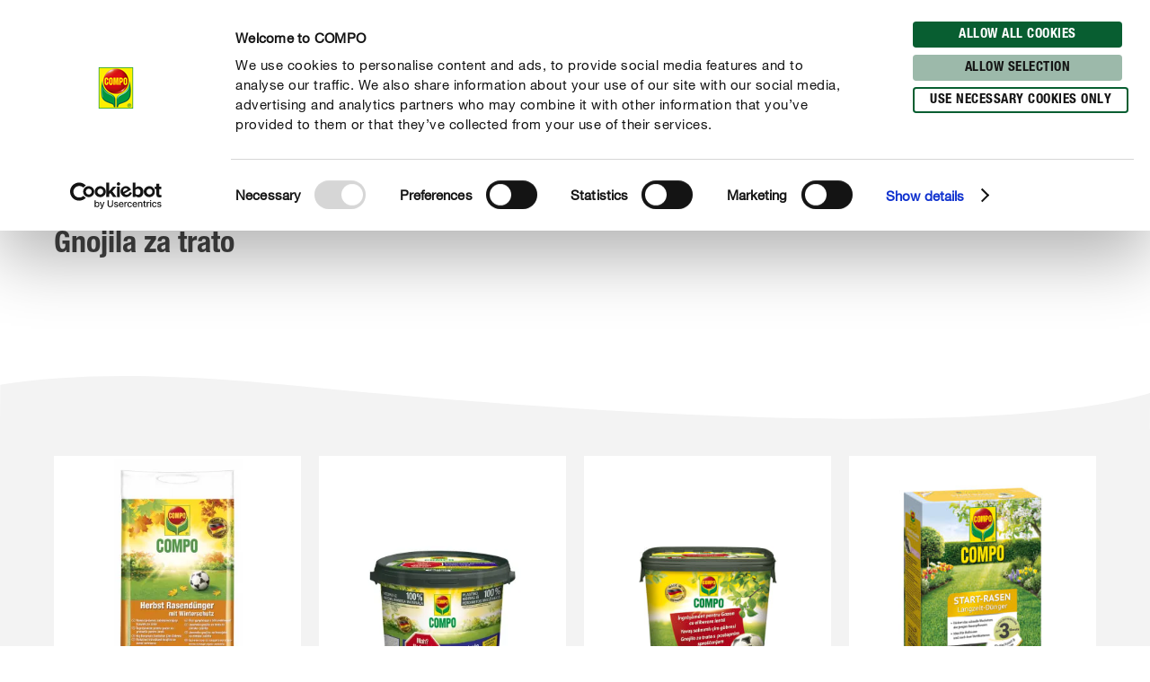

--- FILE ---
content_type: text/html; charset=utf-8
request_url: https://www.compo.si/izdelki/nega-trate/gnojila-za-trato
body_size: 22697
content:
<!DOCTYPE html><html lang="sl-SI" data-sitepath="/si/sl"><head><meta charSet="utf-8"/><meta name="viewport" content="width=device-width, initial-scale=1"/><script id="Cookiebot" src="https://consent.cookiebot.com/uc.js" data-cbid="fb30538e-8097-47fe-8122-6409b163d135" type="text/javascript" defer=""></script><title>Gnojila za trato</title><meta name="author" content="cseibel"/><meta name="keywords" content="Gnojila za trato"/><meta name="description" content="Gnojila za trato"/><meta name="date" content="2020-03-16T10:52:59.234+01:00"/><meta name="language" content="sl-SI"/><meta name="robots" content="index,follow"/><link rel="canonical" href="https://www.compo.si/izdelki/nega-trate/gnojila-za-trato"/><link sizes="114x114" rel="apple-touch-icon-precomposed" href="https://www.compo.de/dam/jcr:c912f64c-ed6f-4eb6-b5ef-b328cf2adcfa/apple-touch-icon-114x114.png"/><link sizes="120x120" rel="apple-touch-icon-precomposed" href="https://www.compo.de/dam/jcr:96f82950-e1d3-460e-893d-ac2f4cf69d43/apple-touch-icon-120x120.png"/><link sizes="144x144" rel="apple-touch-icon-precomposed" href="https://www.compo.de/dam/jcr:3b96375b-b780-4f42-b524-3ab906fa0d9e/apple-touch-icon-144x144.png"/><link sizes="152x152" rel="apple-touch-icon-precomposed" href="https://www.compo.de/dam/jcr:094c0320-2a85-4f73-804d-9aec3f32c1a6/apple-touch-icon-152x152.png"/><link sizes="57x57" rel="apple-touch-icon-precomposed" href="https://www.compo.de/dam/jcr:97057588-4cd5-4efd-bd2d-f0551fd7ca7a/apple-touch-icon-57x57.png"/><link sizes="60x60" rel="apple-touch-icon-precomposed" href="https://www.compo.de/dam/jcr:e9b4eb93-fdb5-4e4c-8bf9-8197dacce94b/apple-touch-icon-60x60.png"/><link sizes="72x72" rel="apple-touch-icon-precomposed" href="https://www.compo.de/dam/jcr:7b7e126f-850a-4cc2-9858-6e6e6d0f45be/apple-touch-icon-72x72.png"/><link sizes="76x76" rel="apple-touch-icon-precomposed" href="https://www.compo.de/dam/jcr:f978b06c-b634-435d-ac97-28933819d912/apple-touch-icon-76x76.png"/><link sizes="16x16" rel="icon" href="https://www.compo.de/dam/jcr:d094aa3f-9a04-4ab1-abe6-36e1beb48c0c/favicon-16x16.png" type="image/png"/><link sizes="196x196" rel="icon" href="https://www.compo.de/dam/jcr:6da28e92-e4f7-4b3c-b43f-5201660fdbc1/favicon-196x196.png" type="image/png"/><link sizes="32x32" rel="icon" href="https://www.compo.de/dam/jcr:81680b6e-5e9d-4357-a7d9-65479ef5cb31/favicon-32x32.png" type="image/png"/><link sizes="96x96" rel="icon" href="https://www.compo.de/dam/jcr:c9264900-92ab-4968-bd80-9353211e08af/favicon-96x96.png" type="image/png"/><meta name="google-site-verification" content="tGIeAXpzYe32spNgsOs-KcJ1Cd_QQWcLNEoZdNu0_bk"/><meta name="theme-color" content="#085E31"/><meta property="og:title" content="Gnojila za trato"/><meta property="og:description" content="Gnojila za trato"/><meta property="og:type"/><meta property="og:image"/><meta property="og:url" content="https://www.compo.si/izdelki/nega-trate/gnojila-za-trato"/><meta property="og:locale" content="sl_SI"/><meta property="twitter:card" content="summary"/><script>window.ENDPOINTS_MAP = {"portraits":"/.rest/search/v1/content/portraits/si/sl","topics":"/.rest/search/v1/content/topics/si/sl","pests":"/.rest/search/v1/content/pests/si/sl","products":"/.rest/search/v1/products/pim/si/sl"}</script><meta name="next-head-count" content="33"/><link rel="preconnect" href="https://cdn.fonts.net"/><link rel="stylesheet" href="/css/webfonts.css"/><style data-styled="" data-styled-version="5.2.1">html,body,div,span,applet,object,iframe,h1,h2,h3,h4,h5,h6,p,blockquote,pre,a,abbr,acronym,address,big,cite,code,del,dfn,em,img,ins,kbd,q,s,samp,small,strike,strong,sub,sup,tt,var,b,u,i,center,dl,dt,dd,ol,ul,li,fieldset,form,label,legend,table,caption,tbody,tfoot,thead,tr,th,td,article,aside,canvas,details,embed,figure,figcaption,footer,header,hgroup,main,menu,nav,output,ruby,section,summary,time,mark,audio,video{margin:0;padding:0;border:0;font-size:100%;font:inherit;vertical-align:baseline;}/*!sc*/
article,aside,details,figcaption,figure,footer,header,hgroup,main,menu,nav,section{display:block;}/*!sc*/
*[hidden]{display:none;}/*!sc*/
body{line-height:1;}/*!sc*/
ol,ul{list-style:none;}/*!sc*/
blockquote,q{quotes:none;}/*!sc*/
blockquote:before,blockquote:after,q:before,q:after{content:'';content:none;}/*!sc*/
table{border-collapse:collapse;border-spacing:0;}/*!sc*/
body{font-family:"NeueHelveticaPaneuropean55Roman",Roboto,Arial,sans-serif;background:#FFF !important;}/*!sc*/
sup{font-size:smaller;vertical-align:super;}/*!sc*/
sub{font-size:smaller;vertical-align:sub;}/*!sc*/
.rsg--hasSidebar-2 .rsg--content-3{max-width:1000px !important;padding:16px 32px !important;margin:0 auto !important;}/*!sc*/
.rsg--hasSidebar-2 div[class^='rsg--preview'],div[class*=' rsg--preview']{border:1px #e8e8e8 solid !important;padding:16px !important;}/*!sc*/
.rsg--hasSidebar-2 div[class^='rsg--preview'],.rsg--hasSidebar-2 div[class*=' rsg--preview']{border:1px #e8e8e8 solid !important;padding:16px !important;}/*!sc*/
.rsg--content-3{max-width:100% !important;padding:0 !important;margin:0 !important;overflow:hidden;}/*!sc*/
div[class^='rsg--preview'],div[class*=' rsg--preview']{border:transparent !important;padding:0 !important;}/*!sc*/
header[class^='rsg--header'],header[class*=' rsg--header'],div[class^='rsg--tab'],div[class*=' rsg--tab'],ya div[class^='rsg--controls'],div[class*=' rsg--controls']{padding:0 20px;}/*!sc*/
*,:before,:after{box-sizing:border-box !important;}/*!sc*/
a{-webkit-text-decoration:none;text-decoration:none;}/*!sc*/
input::-ms-clear{display:none;width :0;height:0;}/*!sc*/
input::-ms-reveal{display:none;width :0;height:0;}/*!sc*/
input::-webkit-search-decoration,input::-webkit-search-cancel-button,input::-webkit-search-results-button,input::-webkit-search-results-decoration{display:none;}/*!sc*/
#CybotCookiebotDialog{border:none !important;border-radius:0 !important;}/*!sc*/
#CybotCookiebotDialog *,#CybotCookiebotDialog *:before,#CybotCookiebotDialog *:after{box-sizing:content-box !important;font-family:"NeueHelveticaPaneuropean55Roman",Roboto,Arial,sans-serif !important;}/*!sc*/
#CybotCookiebotDialog #CybotCookiebotDialogBodyContentText{line-height:1.5 !important;}/*!sc*/
#CybotCookiebotDialog h2{font-family:"NeueHelveticaPaneuropean77CondensedBold",Roboto,Arial,sans-serif !important;}/*!sc*/
#CybotCookiebotDialog .CybotCookiebotDialogBodyButton{border-radius:15px;border:2px solid #085E31 !important;font-family:"NeueHelveticaPaneuropean77CondensedBold",Roboto,Arial,sans-serif !important;text-transform:uppercase;-webkit-letter-spacing:0.5px;-moz-letter-spacing:0.5px;-ms-letter-spacing:0.5px;letter-spacing:0.5px;width:auto !important;padding:4px 17px 3px !important;-webkit-transition:all 250ms ease;transition:all 250ms ease;}/*!sc*/
#CybotCookiebotDialog .CybotCookiebotDialogBodyButton:hover,#CybotCookiebotDialog .CybotCookiebotDialogBodyButton:focus{box-shadow:0 0.1875rem 0.625rem 0 rgba(0,0,0,0.2);}/*!sc*/
#CybotCookiebotDialog #CybotCookiebotDialogBodyLevelButtonLevelOptinDeclineAll{background-color:#CACACA !important;border-color:#CACACA !important;}/*!sc*/
#CybotCookiebotDialog #CybotCookiebotDialogBodyLevelButtonLevelOptinDeclineAll:hover,#CybotCookiebotDialog #CybotCookiebotDialogBodyLevelButtonLevelOptinDeclineAll:focus{background-color:#FFFFFF !important;color:#CACACA !important;}/*!sc*/
#CybotCookiebotDialog #CybotCookiebotDialogBodyLevelButtonLevelOptinAllowallSelection{background-color:#9cb9aa !important;border-color:#9cb9aa !important;}/*!sc*/
#CybotCookiebotDialog #CybotCookiebotDialogBodyLevelButtonLevelOptinAllowallSelection:hover,#CybotCookiebotDialog #CybotCookiebotDialogBodyLevelButtonLevelOptinAllowallSelection:focus{background-color:#FFFFFF !important;color:#9cb9aa !important;}/*!sc*/
#CybotCookiebotDialog #CybotCookiebotDialogBodyLevelButtonLevelOptinAllowAll{background-color:#085E31 !important;border-color:#085E31 !important;}/*!sc*/
#CybotCookiebotDialog #CybotCookiebotDialogBodyLevelButtonLevelOptinAllowAll:hover,#CybotCookiebotDialog #CybotCookiebotDialogBodyLevelButtonLevelOptinAllowAll:focus{background-color:#FFFFFF !important;color:#085E31 !important;}/*!sc*/
data-styled.g1[id="sc-global-hBCbQQ1"]{content:"sc-global-hBCbQQ1,"}/*!sc*/
.dXBBXV{display:block;position:relative;top:-7.875rem;}/*!sc*/
@media(min-width:40em){.dXBBXV{top:-11.25rem;}}/*!sc*/
data-styled.g3[id="ScrollAnchor__StyledScrollAnchor-sc-24gkwm-0"]{content:"dXBBXV,"}/*!sc*/
.rnIFt{font-family:"NeueHelveticaPaneuropean77CondensedBold",Roboto,Arial,sans-serif;font-size:1.25rem;color:#434343;-webkit-letter-spacing:0;-moz-letter-spacing:0;-ms-letter-spacing:0;letter-spacing:0;line-height:1.375rem;margin:0 0 0.9375rem;}/*!sc*/
@media(min-width:40em){.rnIFt{font-size:1.875rem;line-height:2.25rem;}}/*!sc*/
.rnIFt:first-child{padding-top:2px;}/*!sc*/
.lfWLPc{font-family:"NeueHelveticaPaneuropean77CondensedBold",Roboto,Arial,sans-serif;font-size:0.875rem;color:#434343;-webkit-letter-spacing:0.5px;-moz-letter-spacing:0.5px;-ms-letter-spacing:0.5px;letter-spacing:0.5px;line-height:1rem;text-transform:uppercase;margin:0 0 0.375rem;}/*!sc*/
@media(min-width:40em){.lfWLPc{line-height:1.5rem;margin:0;}}/*!sc*/
.lfWLPc:first-child{padding-top:2px;}/*!sc*/
.iOkpQW{font-family:"NeueHelveticaPaneuropean77CondensedBold",Roboto,Arial,sans-serif;font-size:1.75rem;color:#434343;-webkit-letter-spacing:0;-moz-letter-spacing:0;-ms-letter-spacing:0;letter-spacing:0;line-height:1.875rem;margin:0 0 0.9375rem;}/*!sc*/
@media(min-width:40em){.iOkpQW{font-size:2.125rem;line-height:2.375rem;}}/*!sc*/
.iOkpQW:first-child{padding-top:2px;}/*!sc*/
.gDUXFr{font-family:"NeueHelveticaPaneuropean77CondensedBold",Roboto,Arial,sans-serif;font-size:1rem;color:#434343;-webkit-letter-spacing:0;-moz-letter-spacing:0;-ms-letter-spacing:0;letter-spacing:0;line-height:1.25rem;margin:0 0 0.9375rem;}/*!sc*/
.gDUXFr:first-child{padding-top:2px;}/*!sc*/
data-styled.g4[id="Headline__StyledHeadline-sc-11zsl34-0"]{content:"rnIFt,lfWLPc,iOkpQW,gDUXFr,"}/*!sc*/
.ilJiAY{width:100%;max-width:1920px;margin:0 auto;}/*!sc*/
data-styled.g9[id="Container__ContainerFull-sc-1ckmdjm-0"]{content:"ilJiAY,"}/*!sc*/
.kxRXhZ{display:-webkit-box;display:-webkit-flex;display:-ms-flexbox;display:flex;-webkit-flex-direction:row;-ms-flex-direction:row;flex-direction:row;-webkit-align-items:flex-start;-webkit-box-align:flex-start;-ms-flex-align:flex-start;align-items:flex-start;-webkit-flex-wrap:wrap;-ms-flex-wrap:wrap;flex-wrap:wrap;max-width:100%;margin:0 auto;padding:0 10px;width:100%;}/*!sc*/
@media(min-width:40em){.kxRXhZ{width:40em;}}/*!sc*/
@media(min-width:58.125em){.kxRXhZ{width:58.125em;}}/*!sc*/
@media(min-width:75em){.kxRXhZ{width:75em;}}/*!sc*/
data-styled.g10[id="Container__ContainerStyled-sc-1ckmdjm-1"]{content:"kxRXhZ,"}/*!sc*/
.iqmebs{font-family:"NeueHelveticaPaneuropean55Roman",Roboto,Arial,sans-serif;font-size:0.875rem;color:#434343;-webkit-letter-spacing:0;-moz-letter-spacing:0;-ms-letter-spacing:0;letter-spacing:0;line-height:1.375rem;margin:0 0 0.9375rem;}/*!sc*/
data-styled.g12[id="Text__TextStyled-wj9cag-0"]{content:"iqmebs,"}/*!sc*/
.dDNLfp{display:inline-block;width:1rem;height:1rem;width:100%;height:100%;}/*!sc*/
.hRQHqZ{display:inline-block;width:1rem;height:1rem;width:1.125rem;height:1.125rem;}/*!sc*/
.egeTDC{display:inline-block;width:1rem;height:1rem;}/*!sc*/
data-styled.g20[id="Icon__IconStyled-hnqdyq-0"]{content:"dDNLfp,hRQHqZ,egeTDC,"}/*!sc*/
.igMkrR{position:relative;display:block;margin-bottom:0.9375rem;}/*!sc*/
.gVvIRQ{position:relative;display:block;margin-bottom:2.5rem;}/*!sc*/
@media(min-width:40em){.gVvIRQ{margin-bottom:3.75rem;}}/*!sc*/
.jPFIyo{position:relative;display:block;margin-bottom:1.5625rem;}/*!sc*/
@media(min-width:40em){.jPFIyo{margin-bottom:1.875rem;}}/*!sc*/
data-styled.g22[id="DistanceElement-cdx4v2-0"]{content:"igMkrR,gVvIRQ,jPFIyo,"}/*!sc*/
.OvGPe{display:block;max-width:100%;height:auto;}/*!sc*/
data-styled.g34[id="Image__Img-t02b8c-1"]{content:"OvGPe,"}/*!sc*/
.vIWea{display:-webkit-box;display:-webkit-flex;display:-ms-flexbox;display:flex;-webkit-box-pack:start;-webkit-justify-content:flex-start;-ms-flex-pack:start;justify-content:flex-start;-webkit-flex-direction:row;-ms-flex-direction:row;flex-direction:row;-webkit-flex-wrap:wrap;-ms-flex-wrap:wrap;flex-wrap:wrap;width:100%;max-width:100%;}/*!sc*/
data-styled.g45[id="Row-kh5793-0"]{content:"vIWea,"}/*!sc*/
.eZBMeR{position:relative;padding:0 10px;width:100%;margin-left:0%;}/*!sc*/
.XjRXA{position:relative;padding:0 10px;width:0%;margin-left:0%;}/*!sc*/
@media(min-width:40em){.XjRXA{width:100%;}}/*!sc*/
@media(min-width:58.125em){.XjRXA{width:25%;}}/*!sc*/
@media(min-width:40em){.XjRXA{margin-left:0%;}}/*!sc*/
@media(min-width:58.125em){.XjRXA{margin-left:75%;}}/*!sc*/
.bwdTMX{position:relative;padding:0 10px;width:100%;margin-left:0%;}/*!sc*/
@media(min-width:40em){.bwdTMX{width:100%;}}/*!sc*/
@media(min-width:58.125em){.bwdTMX{width:75%;}}/*!sc*/
.hzLIHB{position:relative;padding:0 10px;width:100%;margin-left:0%;}/*!sc*/
@media(min-width:40em){.hzLIHB{width:75%;}}/*!sc*/
@media(min-width:40em){.hzLIHB{margin-left:12.5%;}}/*!sc*/
.hltsjf{position:relative;padding:0 10px;width:100%;margin-left:0%;}/*!sc*/
@media(min-width:40em){.hltsjf{width:100%;}}/*!sc*/
@media(min-width:58.125em){.hltsjf{width:83.33333333333334%;}}/*!sc*/
.eKRKBZ{position:relative;padding:0 10px;width:100%;margin-left:0%;}/*!sc*/
@media(min-width:40em){.eKRKBZ{width:83.33333333333334%;}}/*!sc*/
.jChAru{position:relative;padding:0 10px;width:100%;margin-left:0%;}/*!sc*/
@media(min-width:40em){.jChAru{width:50%;}}/*!sc*/
@media(min-width:58.125em){.jChAru{width:25%;}}/*!sc*/
.fWhTEr{position:relative;padding:0 10px;width:100%;margin-left:0%;}/*!sc*/
@media(min-width:40em){.fWhTEr{width:83.33333333333334%;}}/*!sc*/
@media(min-width:58.125em){.fWhTEr{width:45.83333333333333%;}}/*!sc*/
@media(min-width:75em){.fWhTEr{width:50%;}}/*!sc*/
.hoqWfZ{position:relative;padding:0 10px;width:100%;margin-left:0%;}/*!sc*/
@media(min-width:40em){.hoqWfZ{width:41.66666666666667%;}}/*!sc*/
@media(min-width:58.125em){.hoqWfZ{width:20.833333333333336%;}}/*!sc*/
@media(min-width:75em){.hoqWfZ{width:16.666666666666664%;}}/*!sc*/
@media(min-width:40em){.hoqWfZ{margin-left:0%;}}/*!sc*/
@media(min-width:58.125em){.hoqWfZ{margin-left:0%;}}/*!sc*/
@media(min-width:75em){.hoqWfZ{margin-left:8.333333333333332%;}}/*!sc*/
.dyqJTi{position:relative;padding:0 10px;width:100%;margin-left:0%;}/*!sc*/
@media(min-width:40em){.dyqJTi{width:41.66666666666667%;}}/*!sc*/
@media(min-width:58.125em){.dyqJTi{width:20.833333333333336%;}}/*!sc*/
@media(min-width:75em){.dyqJTi{width:16.666666666666664%;}}/*!sc*/
data-styled.g46[id="Col__Column-ur30mi-0"]{content:"eZBMeR,XjRXA,bwdTMX,hzLIHB,hltsjf,eKRKBZ,jChAru,fWhTEr,hoqWfZ,dyqJTi,"}/*!sc*/
.jpJZbe{width:100%;height:100%;display:-webkit-box;display:-webkit-flex;display:-ms-flexbox;display:flex;-webkit-box-pack:center;-webkit-justify-content:center;-ms-flex-pack:center;justify-content:center;-webkit-align-items:center;-webkit-box-align:center;-ms-flex-align:center;align-items:center;}/*!sc*/
.jpJZbe div{position:relative;}/*!sc*/
.jpJZbe div,.jpJZbe div:before,.jpJZbe div:after{width:2rem;height:0.75rem;border-radius:0.375rem;background:#085E31;}/*!sc*/
.jpJZbe div:before,.jpJZbe div:after{-webkit-animation:YFePx 1.2s infinite cubic-bezier(.5,0,.5,1);animation:YFePx 1.2s infinite cubic-bezier(.5,0,.5,1);position:absolute;top:0;left:0;content:'';}/*!sc*/
.jpJZbe div:after{-webkit-animation-direction:reverse;animation-direction:reverse;}/*!sc*/
data-styled.g192[id="LoadingOverlay__LoadingStage-paiefl-0"]{content:"jpJZbe,"}/*!sc*/
.itYUJc{position:absolute;z-index:10;top:0;left:0;width:100%;height:100%;-webkit-transition:opacity 250ms,visibility 0s 250ms;transition:opacity 250ms,visibility 0s 250ms;background:rgba(255,255,255,0.93);opacity:0;visibility:hidden;}/*!sc*/
data-styled.g193[id="LoadingOverlay__LoadingWrapper-paiefl-1"]{content:"itYUJc,"}/*!sc*/
.grzLFZ{position:absolute;top:1.25rem;left:0;}/*!sc*/
data-styled.g369[id="Labels__LabelsWrapper-sc-1mgzz28-0"]{content:"grzLFZ,"}/*!sc*/
.dMRVVa{position:relative;}/*!sc*/
data-styled.g372[id="ImageWithLabels__ImageWithLabelsBox-sc-1ss74mh-0"]{content:"dMRVVa,"}/*!sc*/
.kRKxqY{position:absolute;top:0;left:0;width:100%;height:100%;-webkit-transition:box-shadow 200ms ease;transition:box-shadow 200ms ease;pointer-events:none;background-color:#F3F3F3;}/*!sc*/
data-styled.g373[id="Product__Shadow-z5gg3w-0"]{content:"kRKxqY,"}/*!sc*/
.ibWYCc{-webkit-transition:padding-bottom 500ms;transition:padding-bottom 500ms;overflow:hidden;padding:0.625rem 0.625rem 1.25rem;margin:-0.625rem;margin-bottom:2.1875rem;height:calc(100% - 1.5625rem);}/*!sc*/
data-styled.g374[id="Product__ProductWrapper-z5gg3w-1"]{content:"ibWYCc,"}/*!sc*/
.esKAQ{top:100%;width:100%;opacity:0;padding:0;-webkit-transition:opacity 500ms;transition:opacity 500ms;}/*!sc*/
data-styled.g375[id="Product__Details-z5gg3w-2"]{content:"esKAQ,"}/*!sc*/
.juHEeJ{padding:0.9375rem;background-color:#F3F3F3;}/*!sc*/
data-styled.g376[id="Product__NameWrapper-z5gg3w-3"]{content:"juHEeJ,"}/*!sc*/
.ivIIvW{font-family:"NeueHelveticaPaneuropean77CondensedBold",Roboto,Arial,sans-serif;font-size:1rem;color:#434343;-webkit-letter-spacing:0;-moz-letter-spacing:0;-ms-letter-spacing:0;letter-spacing:0;line-height:1.25rem;margin:0 0 0.9375rem;position:relative;margin:0;}/*!sc*/
data-styled.g378[id="Product__ProductName-z5gg3w-5"]{content:"ivIIvW,"}/*!sc*/
.fBFxGH{display:block;position:relative;z-index:1;cursor:pointer;height:100%;}/*!sc*/
@media(min-width:40em){.fBFxGH:hover .Product__Shadow-z5gg3w-0,.fBFxGH:focus .Product__Shadow-z5gg3w-0{background:#F3F3F3;box-shadow:0 0.375rem 1.125rem 0 rgba(0,0,0,0.2);}}/*!sc*/
.fBFxGH img{background:#FFFFFF;width:100%;position:relative;}/*!sc*/
.fBFxGH .Labels__Label-sc-1mgzz28-1 img{width:auto;background:transparent;}/*!sc*/
data-styled.g381[id="Product__ProductLink-z5gg3w-8"]{content:"fBFxGH,"}/*!sc*/
.iwUupu .Col__Column-ur30mi-0{padding-bottom:1.875rem;}/*!sc*/
data-styled.g397[id="TeaserRenderAll__Wrapper-akimde-0"]{content:"iwUupu,"}/*!sc*/
.JToKp{padding:3.75rem 0;background:#F3F3F3;margin-top:5rem;padding-top:1.875rem;position:relative;}/*!sc*/
.JToKp .Product__ProductLink-z5gg3w-8{border:0.25rem solid #FFFFFF;}/*!sc*/
.JToKp .Pe026TeaserSlider__SwiperWrapper-sc-9jplnx-0{background:#FFFFFF;padding-bottom:0;margin-bottom:0;}/*!sc*/
.JToKp .Pe026TeaserSlider__SwiperWrapper-sc-9jplnx-0 .swiper-pagination{padding-bottom:1.25rem;}/*!sc*/
.JToKp .Pe026TeaserSlider__SwiperWrapper-sc-9jplnx-0 button{background-color:#FFFFFF;}/*!sc*/
.JToKp:nth-of-type(2n){background:#FFFFFF;}/*!sc*/
.JToKp:nth-of-type(2n) .Product__ProductLink-z5gg3w-8{border:0.25rem solid transparent;}/*!sc*/
.JToKp:nth-of-type(2n) .Pe026TeaserSlider__SwiperWrapper-sc-9jplnx-0{background:#F3F3F3;}/*!sc*/
.JToKp:nth-of-type(2n) button{background-color:#F3F3F3;}/*!sc*/
.JToKp:before{content:'';display:block;position:absolute;top:-3.75rem;left:0;height:3.75rem;width:100%;background:url(/static/images/wave-pageTop.svg);background-size:100% 100%;background-position:0 0;background-repeat:no-repeat;}/*!sc*/
.JToKp:nth-child(odd) .TeaserGroup__Switch-sc-4wd2gj-0{-webkit-flex-direction:row-reverse;-ms-flex-direction:row-reverse;flex-direction:row-reverse;}/*!sc*/
.Pe057TeaserCombination__Wrapper-sc-4x1gqa-0 + .Pe057TeaserCombination__Wrapper-sc-4x1gqa-0{margin-top:0;padding:3.75rem 0;}/*!sc*/
.Pe057TeaserCombination__Wrapper-sc-4x1gqa-0 + .Pe057TeaserCombination__Wrapper-sc-4x1gqa-0::before{content:none;}/*!sc*/
.JToKp:nth-of-type(2n + 1):last-of-type{margin-bottom:3.75rem;}/*!sc*/
data-styled.g398[id="Pe057TeaserCombination__Wrapper-sc-4x1gqa-0"]{content:"JToKp,"}/*!sc*/
.hmyyfj{padding-bottom:3.75rem;}/*!sc*/
@media(min-width:40em){.hmyyfj{padding-bottom:5.625rem;}}/*!sc*/
data-styled.g575[id="Pe002Intro__GrayWrapper-cc6ug4-1"]{content:"hmyyfj,"}/*!sc*/
.gpKPLX{-webkit-transform:rotate(90deg);-ms-transform:rotate(90deg);transform:rotate(90deg);width:100%;height:100%;}/*!sc*/
data-styled.g577[id="ArrowIcon__Svg-sc-1feb9b8-0"]{content:"gpKPLX,"}/*!sc*/
.hKNxbu{display:none;position:fixed;bottom:13vh;right:0;cursor:pointer;border:none;z-index:9998;background:rgba(255,255,255,0.47);color:#000000;height:2.5rem;padding:0.6875rem 0.25rem 0.6875rem 2.25rem;border-radius:1.25rem 0 0 1.25rem;font-family:"NeueHelveticaPaneuropean77CondensedBold",Roboto,Arial,sans-serif;font-size:0.875rem;line-height:1.1875rem;-webkit-letter-spacing:0.5px;-moz-letter-spacing:0.5px;-ms-letter-spacing:0.5px;letter-spacing:0.5px;text-transform:uppercase;}/*!sc*/
@media(min-width:40em){.hKNxbu{padding:0.6875rem 1.625rem 0.6875rem 2.25rem;}}/*!sc*/
.hKNxbu:hover{background:rgba(255,255,255,0.77);color:#085E31;}/*!sc*/
data-styled.g578[id="Pf008BackToTop__BackToTopWrapper-sc-3lxjw-0"]{content:"hKNxbu,"}/*!sc*/
.iYwQka{position:absolute;top:0.625rem;left:0.625rem;width:1.25rem;height:1.25rem;}/*!sc*/
data-styled.g579[id="Pf008BackToTop__IconWrapper-sc-3lxjw-1"]{content:"iYwQka,"}/*!sc*/
.izdjMv{display:none;}/*!sc*/
@media(min-width:40em){.izdjMv{display:inline;}}/*!sc*/
data-styled.g580[id="Pf008BackToTop__TextWrapper-sc-3lxjw-2"]{content:"izdjMv,"}/*!sc*/
.JZJXH{display:block;-webkit-box-pack:start;-webkit-justify-content:flex-start;-ms-flex-pack:start;justify-content:flex-start;-webkit-align-items:center;-webkit-box-align:center;-ms-flex-align:center;align-items:center;-webkit-flex-wrap:nowrap;-ms-flex-wrap:nowrap;flex-wrap:nowrap;}/*!sc*/
@media(min-width:40em){.JZJXH{display:-webkit-box;display:-webkit-flex;display:-ms-flexbox;display:flex;}}/*!sc*/
data-styled.g581[id="Pf007SocialSharing__Wrapper-sc-131v24y-0"]{content:"JZJXH,"}/*!sc*/
.ifBCQN{display:-webkit-box;display:-webkit-flex;display:-ms-flexbox;display:flex;-webkit-box-pack:start;-webkit-justify-content:flex-start;-ms-flex-pack:start;justify-content:flex-start;-webkit-align-items:center;-webkit-box-align:center;-ms-flex-align:center;align-items:center;-webkit-flex-wrap:wrap;-ms-flex-wrap:wrap;flex-wrap:wrap;margin-left:-0.8125rem;}/*!sc*/
@media(min-width:40em){.ifBCQN{margin-left:0;}}/*!sc*/
data-styled.g582[id="Pf007SocialSharing__IconWrapper-sc-131v24y-1"]{content:"ifBCQN,"}/*!sc*/
.BMsre{display:block;text-align:left;margin:0 0 0.3125rem;padding:0;font-size:1rem;color:#434343;}/*!sc*/
@media(min-width:40em){.BMsre{margin:0 0.625rem 0.1875rem 0;}}/*!sc*/
data-styled.g583[id="Pf007SocialSharing__Text-sc-131v24y-2"]{content:"BMsre,"}/*!sc*/
.hOozlV{border:0;-webkit-clip:rect(0 0 0 0);clip:rect(0 0 0 0);height:1px;margin:-1px;overflow:hidden;padding:0;position:absolute;width:1px;}/*!sc*/
data-styled.g585[id="Pf006Breadcrumb__SpanScreenreaderOnly-sc-1evlbxz-1"]{content:"hOozlV,"}/*!sc*/
.biTvuD{display:-webkit-box;display:-webkit-flex;display:-ms-flexbox;display:flex;-webkit-flex-wrap:nowrap;-ms-flex-wrap:nowrap;flex-wrap:nowrap;cursor:pointer;font-family:"NeueHelveticaPaneuropean55Roman",Roboto,Arial,sans-serif;font-size:0.6875rem;color:#434343;-webkit-letter-spacing:0;-moz-letter-spacing:0;-ms-letter-spacing:0;letter-spacing:0;line-height:1rem;position:relative;padding:0 1rem 0 0.5rem;margin:0 0 0.3125rem 0;min-width:12px;min-height:48px;-webkit-flex-wrap:nowrap;-ms-flex-wrap:nowrap;flex-wrap:nowrap;white-space:nowrap;-webkit-box-pack:center;-webkit-justify-content:center;-ms-flex-pack:center;justify-content:center;-webkit-align-items:center;-webkit-box-align:center;-ms-flex-align:center;align-items:center;padding-left:0;min-width:28px;}/*!sc*/
@media(max-width:40em){.biTvuD{font-size:14px;line-height:22px;}}/*!sc*/
.biTvuD:after{content:'';display:block;position:absolute;top:0;right:0;height:100%;width:5px;color:green;background-image:url('/images/icons/arrow-breadcrumb.svg');background-position:center center;background-repeat:no-repeat;background-size:contain;}/*!sc*/
.biTvuD:before{content:'';display:block;position:absolute;top:0;left:0;height:100%;width:12px;color:green;background-image:url(/images/icons/home.svg);background-position:center center;background-repeat:no-repeat;background-size:contain;}/*!sc*/
.dMdqWP{display:-webkit-box;display:-webkit-flex;display:-ms-flexbox;display:flex;-webkit-flex-wrap:nowrap;-ms-flex-wrap:nowrap;flex-wrap:nowrap;cursor:pointer;font-family:"NeueHelveticaPaneuropean55Roman",Roboto,Arial,sans-serif;font-size:0.6875rem;color:#434343;-webkit-letter-spacing:0;-moz-letter-spacing:0;-ms-letter-spacing:0;letter-spacing:0;line-height:1rem;position:relative;padding:0 1rem 0 0.5rem;margin:0 0 0.3125rem 0;min-width:12px;min-height:48px;-webkit-flex-wrap:nowrap;-ms-flex-wrap:nowrap;flex-wrap:nowrap;white-space:nowrap;-webkit-box-pack:center;-webkit-justify-content:center;-ms-flex-pack:center;justify-content:center;-webkit-align-items:center;-webkit-box-align:center;-ms-flex-align:center;align-items:center;}/*!sc*/
@media(max-width:40em){.dMdqWP{font-size:14px;line-height:22px;}}/*!sc*/
.dMdqWP:after{content:'';display:block;position:absolute;top:0;right:0;height:100%;width:5px;color:green;background-image:url('/images/icons/arrow-breadcrumb.svg');background-position:center center;background-repeat:no-repeat;background-size:contain;}/*!sc*/
.hNRPsg{display:-webkit-box;display:-webkit-flex;display:-ms-flexbox;display:flex;-webkit-flex-wrap:nowrap;-ms-flex-wrap:nowrap;flex-wrap:nowrap;cursor:pointer;font-family:"NeueHelveticaPaneuropean55Roman",Roboto,Arial,sans-serif;font-size:0.6875rem;color:#434343;-webkit-letter-spacing:0;-moz-letter-spacing:0;-ms-letter-spacing:0;letter-spacing:0;line-height:1rem;position:relative;padding:0 1rem 0 0.5rem;margin:0 0 0.3125rem 0;min-width:12px;min-height:48px;-webkit-flex-wrap:nowrap;-ms-flex-wrap:nowrap;flex-wrap:nowrap;white-space:nowrap;-webkit-box-pack:center;-webkit-justify-content:center;-ms-flex-pack:center;justify-content:center;-webkit-align-items:center;-webkit-box-align:center;-ms-flex-align:center;align-items:center;cursor:auto;padding-right:24px;color:#085E31;}/*!sc*/
@media(max-width:40em){.hNRPsg{font-size:14px;line-height:22px;}}/*!sc*/
.hNRPsg:after{content:'';display:block;position:absolute;top:0;right:0;height:100%;width:5px;color:green;background-image:url('/images/icons/arrow-breadcrumb.svg');background-position:center center;background-repeat:no-repeat;background-size:contain;}/*!sc*/
.hNRPsg:after{display:none;}/*!sc*/
data-styled.g586[id="Pf006Breadcrumb__SpanElement-sc-1evlbxz-2"]{content:"biTvuD,dMdqWP,hNRPsg,"}/*!sc*/
.kkOEJL{display:block;}/*!sc*/
data-styled.g587[id="Pf006Breadcrumb__SkinnedAnchor-sc-1evlbxz-3"]{content:"kkOEJL,"}/*!sc*/
.jCjIWt{padding-top:4.0625rem;}/*!sc*/
.jCjIWt ol{display:-webkit-box;display:-webkit-flex;display:-ms-flexbox;display:flex;overflow-x:auto;-webkit-flex-wrap:nowrap;-ms-flex-wrap:nowrap;flex-wrap:nowrap;padding:0;margin:0;}/*!sc*/
.jCjIWt ol::-webkit-scrollbar{display:none;}/*!sc*/
.jCjIWt li{list-style:none;}/*!sc*/
.jCjIWt a{-webkit-text-decoration:none;text-decoration:none;-webkit-transition:color 250ms ease-in-out;transition:color 250ms ease-in-out;}/*!sc*/
.jCjIWt a:hover .Pf006Breadcrumb__SpanElement-sc-1evlbxz-2{color:#085E31;}/*!sc*/
@media(min-width:40em){.jCjIWt{padding-top:5.625rem;}}/*!sc*/
@media(min-width:58.125em){.jCjIWt{padding-top:6.5625rem;}}/*!sc*/
data-styled.g588[id="Pf006Breadcrumb__Wrapper-sc-1evlbxz-4"]{content:"jCjIWt,"}/*!sc*/
.icEznV{position:relative;background: linear-gradient( to bottom, #085E31 0%, #032714 100% );padding-top:2.25rem;margin-top:0;margin-top:2.5rem;}/*!sc*/
.icEznV *:not(div){color:#FFFFFF;}/*!sc*/
@media(min-width:40em){.icEznV{padding-top:2.5rem;}}/*!sc*/
@media(min-width:40em){.icEznV{margin-top:5rem;}}/*!sc*/
@media(min-width:58.125em){.icEznV{margin-top:6.25rem;}}/*!sc*/
data-styled.g592[id="Pf002Footer__Wrapper-sc-11pkncf-0"]{content:"icEznV,"}/*!sc*/
.fMANeO{background:rgba(255,255,255,0.12);width:100%;padding:1.25rem 0;}/*!sc*/
@media(min-width:40em){.fMANeO{padding:1.625rem 0;}}/*!sc*/
data-styled.g593[id="Pf002Footer__LightWrapper-sc-11pkncf-1"]{content:"fMANeO,"}/*!sc*/
.jRmvDL{margin:0 0 2.5rem 0;padding:0;}/*!sc*/
data-styled.g594[id="Pf002Footer__VList-sc-11pkncf-2"]{content:"jRmvDL,"}/*!sc*/
.JvkqN{margin:0 0 0.625rem 0;}/*!sc*/
.JvkqN a{display:block;padding:0.25rem 0;font-family:"NeueHelveticaPaneuropean55Roman",Roboto,Arial,sans-serif;font-size:0.875rem;line-height:1.25rem;-webkit-text-decoration:none;text-decoration:none;-webkit-letter-spacing:0.37px;-moz-letter-spacing:0.37px;-ms-letter-spacing:0.37px;letter-spacing:0.37px;}/*!sc*/
@media(min-width:40em){.JvkqN a{display:inline;border-bottom:0.0625rem solid transparent;padding:0;}.JvkqN a[href]:hover,.JvkqN a[href]:focus{border-bottom-color:#FFFFFF;}}/*!sc*/
data-styled.g595[id="Pf002Footer__VListItem-sc-11pkncf-3"]{content:"JvkqN,"}/*!sc*/
.lgsQqH{margin:0;padding:0;}/*!sc*/
@media(min-width:40em){.lgsQqH{display:-webkit-box;display:-webkit-flex;display:-ms-flexbox;display:flex;-webkit-flex-wrap:wrap;-ms-flex-wrap:wrap;flex-wrap:wrap;}}/*!sc*/
data-styled.g596[id="Pf002Footer__HList-sc-11pkncf-4"]{content:"lgsQqH,"}/*!sc*/
.clkFcL{display:-webkit-box;display:-webkit-flex;display:-ms-flexbox;display:flex;-webkit-box-pack:start;-webkit-justify-content:flex-start;-ms-flex-pack:start;justify-content:flex-start;-webkit-align-items:center;-webkit-box-align:center;-ms-flex-align:center;align-items:center;margin:0 0 0.625rem 0;}/*!sc*/
@media(min-width:40em){.clkFcL{margin:0.25rem 2.5rem 0.25rem 0;}}/*!sc*/
.clkFcL a{display:-webkit-box;display:-webkit-flex;display:-ms-flexbox;display:flex;-webkit-box-pack:start;-webkit-justify-content:flex-start;-ms-flex-pack:start;justify-content:flex-start;-webkit-align-items:center;-webkit-box-align:center;-ms-flex-align:center;align-items:center;padding:0.5rem 0;font-family:"NeueHelveticaPaneuropean77CondensedBold",Roboto,Arial,sans-serif;font-size:0.8125rem;line-height:1.25rem;-webkit-text-decoration:none;text-decoration:none;-webkit-letter-spacing:0.37px;-moz-letter-spacing:0.37px;-ms-letter-spacing:0.37px;letter-spacing:0.37px;}/*!sc*/
.clkFcL a img{max-width:6.25rem;max-height:3.75rem;object-fit:scale-down;margin-right:0.625rem;}/*!sc*/
@media(min-width:40em){.clkFcL a{border-bottom:0.0625rem solid transparent;padding:0;}.clkFcL a[href]:hover,.clkFcL a[href]:focus{border-bottom-color:#FFFFFF;}}/*!sc*/
.ftBYWH{display:-webkit-box;display:-webkit-flex;display:-ms-flexbox;display:flex;-webkit-box-pack:start;-webkit-justify-content:flex-start;-ms-flex-pack:start;justify-content:flex-start;-webkit-align-items:center;-webkit-box-align:center;-ms-flex-align:center;align-items:center;margin:0 0 0.625rem 0;}/*!sc*/
@media(min-width:40em){.ftBYWH{margin:0.25rem 2.5rem 0.25rem 0;}}/*!sc*/
.ftBYWH a{display:-webkit-box;display:-webkit-flex;display:-ms-flexbox;display:flex;-webkit-box-pack:start;-webkit-justify-content:flex-start;-ms-flex-pack:start;justify-content:flex-start;-webkit-align-items:center;-webkit-box-align:center;-ms-flex-align:center;align-items:center;padding:0.5rem 0;font-family:"NeueHelveticaPaneuropean77CondensedBold",Roboto,Arial,sans-serif;font-size:0.8125rem;line-height:1.25rem;-webkit-text-decoration:none;text-decoration:none;-webkit-letter-spacing:0.37px;-moz-letter-spacing:0.37px;-ms-letter-spacing:0.37px;letter-spacing:0.37px;}/*!sc*/
.ftBYWH a img{max-width:6.25rem;max-height:3.75rem;object-fit:scale-down;margin-right:0.625rem;}/*!sc*/
@media(min-width:40em){.ftBYWH a{border-bottom:0.0625rem solid transparent;padding:0;}}/*!sc*/
data-styled.g597[id="Pf002Footer__HListItem-sc-11pkncf-5"]{content:"clkFcL,ftBYWH,"}/*!sc*/
.YWWxd{position:relative;padding:0.5rem 0 0.25rem;}/*!sc*/
.YWWxd:after{content:'';position:absolute;right:0;top:0.5rem;width:0.75rem;height:0.75rem;border-right:0.125rem solid #FFFFFF;border-bottom:0.125rem solid #FFFFFF;-webkit-transform:rotate(45deg) scale(0.75);-ms-transform:rotate(45deg) scale(0.75);transform:rotate(45deg) scale(0.75);-webkit-transform-origin:66% 66%;-ms-transform-origin:66% 66%;transform-origin:66% 66%;-webkit-transition:-webkit-transform 250ms;-webkit-transition:transform 250ms;transition:transform 250ms;}/*!sc*/
@media(min-width:40em){.YWWxd:after{content:none;}}/*!sc*/
data-styled.g598[id="Pf002Footer__ListHeading-sc-11pkncf-6"]{content:"YWWxd,"}/*!sc*/
.imCDC{padding-bottom:1.875rem;border-bottom:0.0625rem solid rgba(255,255,255,0.37);}/*!sc*/
@media(min-width:58.125em){.imCDC{border:none;}}/*!sc*/
@media(min-width:75em){.imCDC{display:-webkit-box;display:-webkit-flex;display:-ms-flexbox;display:flex;-webkit-align-items:center;-webkit-box-align:center;-ms-flex-align:center;align-items:center;padding:0;}}/*!sc*/
data-styled.g599[id="Pf002Footer__SocialWrapper-sc-11pkncf-7"]{content:"imCDC,"}/*!sc*/
.hccWWK{display:-webkit-box;display:-webkit-flex;display:-ms-flexbox;display:flex;-webkit-flex-wrap:wrap;-ms-flex-wrap:wrap;flex-wrap:wrap;margin-top:0.625rem;}/*!sc*/
@media(min-width:75em){.hccWWK{margin-top:0;}}/*!sc*/
data-styled.g600[id="Pf002Footer__SocialIcons-sc-11pkncf-8"]{content:"hccWWK,"}/*!sc*/
.hOUWGP{font-family:"NeueHelveticaPaneuropean55Roman",Roboto,Arial,sans-serif;font-size:0.8125rem;line-height:0.9375rem;margin:0 0 1.5rem;}/*!sc*/
@media(min-width:40em){.hOUWGP{margin:0 2rem 0 0;}}/*!sc*/
data-styled.g601[id="Pf002Footer__SocialText-sc-11pkncf-9"]{content:"hOUWGP,"}/*!sc*/
.fwoYwg{position:absolute;z-index:100;top:-1.8125rem;left:0;width:100%;height:1.875rem;background:url(/static/images/wave_footer.svg);background-position:30% bottom;background-size:104% auto;background-repeat:no-repeat;}/*!sc*/
@media(min-width:40em){.fwoYwg{top:-2.375rem;height:2.5rem;background-position:20% bottom;}}/*!sc*/
@media(min-width:58.125em){.fwoYwg{top:-3rem;height:3.125rem;background-position:10% bottom;}}/*!sc*/
@media(min-width:75em){.fwoYwg{top:-4.875rem;height:5rem;}}/*!sc*/
data-styled.g602[id="Pf002Footer__Wave-sc-11pkncf-10"]{content:"fwoYwg,"}/*!sc*/
@media(min-width:58.125em){.txcpz{display:-webkit-box;display:-webkit-flex;display:-ms-flexbox;display:flex;}}/*!sc*/
data-styled.g603[id="Pf002Footer__ContentWrapper-sc-11pkncf-11"]{content:"txcpz,"}/*!sc*/
.fOCjSe{margin:0 1.4375rem 0 0;}/*!sc*/
data-styled.g604[id="Pf002Footer__LogoWrapper-sc-11pkncf-12"]{content:"fOCjSe,"}/*!sc*/
.jjxQhQ{max-width:7.5rem;max-height:3.9375rem;object-fit:contain;object-position:left;}/*!sc*/
data-styled.g605[id="Pf002Footer__Logo-sc-11pkncf-13"]{content:"jjxQhQ,"}/*!sc*/
.hDGQei{margin:0;padding:0;border-top:0.0625rem solid rgba(255,255,255,0.15);}/*!sc*/
.hDGQei li{display:inline-block;margin:0;padding:0;}/*!sc*/
@media(min-width:40em){.hDGQei{border-top:none;margin:0 0 0 3rem;}.hDGQei li{border-right:0.0625rem solid #FFFFFF;}.hDGQei li:last-child{margin-right:-0.75rem;border-right-color:transparent;}}/*!sc*/
data-styled.g607[id="LanguageLinks__LanguageLinkWrapper-sc-1ixm6q6-0"]{content:"hDGQei,"}/*!sc*/
.dBKhJn{display:block;position:relative;width:4.0625rem;height:4.0625rem;margin:0;padding:0;border-radius:0;border:none;background:rgba(255,255,255,0.08);color:white;-webkit-flex:0 0 4.0625rem;-ms-flex:0 0 4.0625rem;flex:0 0 4.0625rem;}/*!sc*/
.dBKhJn:focus{outline:none;}/*!sc*/
.dBKhJn:after{content:'';position:absolute;top:50%;left:50%;width:0.875rem;height:0.875rem;border-right:0.1875rem solid #FFFFFF;border-bottom:0.1875rem solid #FFFFFF;-webkit-transform:translate(-33%,-33%) rotate(135deg) scale(0.8);-ms-transform:translate(-33%,-33%) rotate(135deg) scale(0.8);transform:translate(-33%,-33%) rotate(135deg) scale(0.8);}/*!sc*/
data-styled.g609[id="MobileBackButton__MobileBackButtonStyled-sc-1ow393-0"]{content:"dBKhJn,"}/*!sc*/
.fwMtPS{position:relative;padding:1.25rem 1.25rem;margin:0;display:block;width:100%;text-align:left;font-family:"NeueHelveticaPaneuropean77CondensedBold",Roboto,Arial,sans-serif;font-size:1rem;line-height:1.5rem;-webkit-letter-spacing:0.0625rem;-moz-letter-spacing:0.0625rem;-ms-letter-spacing:0.0625rem;letter-spacing:0.0625rem;color:#FFFFFF;margin:0;background:none;border:none;border-top:0.0625rem solid rgba(255,255,255,0.15);cursor:pointer;-webkit-transition:opacity 200ms;transition:opacity 200ms;overflow-wrap:break-word;word-wrap:break-word;word-break:break-all;word-break:break-word;}/*!sc*/
.fwMtPS:focus{outline:none;}/*!sc*/
.fwMtPS:after{content:'';position:absolute;right:1.875rem;top:50%;width:0.875rem;height:0.875rem;border-right:0.1875rem solid #FFFFFF;border-bottom:0.1875rem solid #FFFFFF;-webkit-transform:translateY(-50%) rotate(-45deg) scale(0.666);-ms-transform:translateY(-50%) rotate(-45deg) scale(0.666);transform:translateY(-50%) rotate(-45deg) scale(0.666);}/*!sc*/
@media(min-width:40em){.fwMtPS{padding:0.625rem 3.125rem 0.625rem 0;border:none;border-bottom:0.125rem solid transparent;}.fwMtPS:after{width:0.75rem;height:0.75rem;border-right:0.125rem solid #FFED00;border-bottom:0.125rem solid #FFED00;-webkit-transform:translate(-0.625rem,-50%) rotate(-45deg) scale(0.75);-ms-transform:translate(-0.625rem,-50%) rotate(-45deg) scale(0.75);transform:translate(-0.625rem,-50%) rotate(-45deg) scale(0.75);opacity:0;-webkit-transition:-webkit-transform 200ms,opacity 200ms;-webkit-transition:transform 200ms,opacity 200ms;transition:transform 200ms,opacity 200ms;}.fwMtPS:hover,.fwMtPS:focus{outline:none;}.fwMtPS:hover:after,.fwMtPS:focus:after{opacity:1;-webkit-transform:translate(0,-50%) rotate(-45deg) scale(0.75);-ms-transform:translate(0,-50%) rotate(-45deg) scale(0.75);transform:translate(0,-50%) rotate(-45deg) scale(0.75);}}/*!sc*/
@media(min-width:58.125em){.fwMtPS{padding-right:calc(3.125rem + 10%);}.fwMtPS:after{right:calc(1.875rem + 10%);}}/*!sc*/
@media(min-width:75em){.fwMtPS{padding-right:calc(3.125rem + 20%);}.fwMtPS:after{right:calc(1.875rem + 20%);}}/*!sc*/
data-styled.g610[id="SubCategoryButton__SubCategoryButtonStyled-yv9qt-0"]{content:"fwMtPS,"}/*!sc*/
.daMbXh{padding:1.25rem 1.25rem;margin:0;display:block;width:100%;text-align:left;font-family:"NeueHelveticaPaneuropean77CondensedBold",Roboto,Arial,sans-serif;font-size:1rem;line-height:1.5rem;-webkit-letter-spacing:0.0625rem;-moz-letter-spacing:0.0625rem;-ms-letter-spacing:0.0625rem;letter-spacing:0.0625rem;color:#FFFFFF;margin:0;background:none;border:none;border-top:0.0625rem solid rgba(255,255,255,0.15);overflow-wrap:break-word;word-wrap:break-word;word-break:break-all;word-break:break-word;}/*!sc*/
@media(min-width:40em){.daMbXh{padding:0.625rem 0;border:none;}.daMbXh span{display:inline-block;border-bottom:0.125rem solid transparent;white-space:nowrap;}.daMbXh:hover,.daMbXh:focus{outline:none;}.daMbXh:hover span,.daMbXh:focus span{border-bottom-color:#FFED00;}}/*!sc*/
data-styled.g611[id="SubCategoryLink__SubCategoryLinkStyled-cnwloy-0"]{content:"daMbXh,"}/*!sc*/
.jauSEW{position:absolute;left:-1000%;top:0;margin:0;padding:7.375rem 0 0;width:100%;-webkit-transition:left 0s 400ms;transition:left 0s 400ms;}/*!sc*/
@media(min-width:40em){.jauSEW{width:50%;left:-100%;top:auto;opacity:0;-webkit-transition:opacity 400ms;transition:opacity 400ms;padding:1.875rem 0;}}/*!sc*/
data-styled.g612[id="Subcategories__Level2-sc-8qh7ry-0"]{content:"jauSEW,"}/*!sc*/
.bSxhJz{position:absolute;left:-1000%;top:0;margin:0;width:100%;padding:7.375rem 0 0;-webkit-transition:left 0s 400ms;transition:left 0s 400ms;}/*!sc*/
@media(min-width:40em){.bSxhJz{left:-1000%;opacity:0;padding:1.875rem 0 0;-webkit-transform:translateX(-1.875rem);-ms-transform:translateX(-1.875rem);transform:translateX(-1.875rem);}}/*!sc*/
data-styled.g613[id="Subcategories__Level3-sc-8qh7ry-1"]{content:"bSxhJz,"}/*!sc*/
.eLByhd{margin:0;padding:0;}/*!sc*/
data-styled.g614[id="Subcategories__ListElement-sc-8qh7ry-2"]{content:"eLByhd,"}/*!sc*/
.dGeZuk{position:absolute;top:3.3125rem;display:-webkit-box;display:-webkit-flex;display:-ms-flexbox;display:flex;width:100%;z-index:-1000;left:-1000%;}/*!sc*/
@media(max-width:40em){.dGeZuk{-webkit-transition:left 0s 400ms,z-index 0s 400ms;transition:left 0s 400ms,z-index 0s 400ms;}}/*!sc*/
data-styled.g615[id="Subcategories__CategoryWrapper-sc-8qh7ry-3"]{content:"dGeZuk,"}/*!sc*/
.gKfBfu{display:-webkit-box;display:-webkit-flex;display:-ms-flexbox;display:flex;padding:0 1.25rem 0 2.5rem;text-align:left;-webkit-flex:1 1 auto;-ms-flex:1 1 auto;flex:1 1 auto;color:#FFFFFF;-webkit-box-pack:start;-webkit-justify-content:flex-start;-ms-flex-pack:start;justify-content:flex-start;-webkit-align-items:center;-webkit-box-align:center;-ms-flex-align:center;align-items:center;}/*!sc*/
.gKfBfu span{display:inline-block;font-family:"NeueHelveticaPaneuropean77CondensedBold",Roboto,Arial,sans-serif;font-size:1rem;line-height:1.25rem;-webkit-letter-spacing:0.0625rem;-moz-letter-spacing:0.0625rem;-ms-letter-spacing:0.0625rem;letter-spacing:0.0625rem;border-bottom:0.0625rem solid #FFED00;}/*!sc*/
@media(min-width:40em){.gKfBfu{position:absolute;top:-150vh;left:-150vw;width:0;height:0;opacity:0;overflow:hidden;}}/*!sc*/
data-styled.g616[id="Subcategories__CategoryHeadline-sc-8qh7ry-4"]{content:"gKfBfu,"}/*!sc*/
.hyCDoF{position:relative;width:100%;padding:1.25rem 1.25rem;text-align:left;font-family:"NeueHelveticaPaneuropean77CondensedBold",Roboto,Arial,sans-serif;font-size:1rem;line-height:1.5rem;-webkit-letter-spacing:0.0625rem;-moz-letter-spacing:0.0625rem;-ms-letter-spacing:0.0625rem;letter-spacing:0.0625rem;color:#FFFFFF;background:none;border:none;cursor:pointer;-webkit-transition:opacity 200ms,visibility 0ms;transition:opacity 200ms,visibility 0ms;border-top:0.0625rem solid rgba(255,255,255,0.15);}/*!sc*/
.hyCDoF:focus{outline:none;}/*!sc*/
.hyCDoF:after{content:'';position:absolute;right:1.875rem;top:50%;width:0.875rem;height:0.875rem;border-right:0.1875rem solid #FFFFFF;border-bottom:0.1875rem solid #FFFFFF;-webkit-transform:translateY(-50%) rotate(-45deg) scale(0.666);-ms-transform:translateY(-50%) rotate(-45deg) scale(0.666);transform:translateY(-50%) rotate(-45deg) scale(0.666);}/*!sc*/
@media(min-width:40em){.hyCDoF{display:inline-block;padding:0;margin:0.375rem 0 0;border:none;border-bottom:0.125rem solid transparent;}.hyCDoF:hover,.hyCDoF:focus{border-bottom-color:#FFED00;outline:none;}.hyCDoF:after{content:none;}}/*!sc*/
data-styled.g617[id="CategoryButton__CategoryButtonStyled-p1g5ip-0"]{content:"hyCDoF,"}/*!sc*/
.gGoLAY{display:block;margin:0;padding:0;position:relative;margin:0 -1.25rem;overflow:hidden;opacity:1;visibility:visible;-webkit-transition:opacity 400ms,visibility 0s 0s;transition:opacity 400ms,visibility 0s 0s;}/*!sc*/
@media(min-width:40em){.gGoLAY{margin:0;min-height:2rem;}}/*!sc*/
data-styled.g619[id="Categories__Nav-sc-1lbmh50-0"]{content:"gGoLAY,"}/*!sc*/
.gctczJ{position:absolute;display:-webkit-box;display:-webkit-flex;display:-ms-flexbox;display:flex;-webkit-flex-direction:column;-ms-flex-direction:column;flex-direction:column;-webkit-flex-wrap:nowrap;-ms-flex-wrap:nowrap;flex-wrap:nowrap;-webkit-box-pack:start;-webkit-justify-content:flex-start;-ms-flex-pack:start;justify-content:flex-start;padding:3.3125rem 0 0;margin:0;width:100%;min-height:calc(100vh - 5.625rem);-webkit-transform:translate3d(0%,0,0);-ms-transform:translate3d(0%,0,0);transform:translate3d(0%,0,0);-webkit-transition:-webkit-transform 400ms;-webkit-transition:transform 400ms;transition:transform 400ms;}/*!sc*/
@media(min-width:40em){.gctczJ{-webkit-box-pack:justify;-webkit-justify-content:space-between;-ms-flex-pack:justify;justify-content:space-between;min-height:0;position:static;width:auto;border:none;padding:0;-webkit-flex-direction:row;-ms-flex-direction:row;flex-direction:row;-webkit-transform:translate3d(0,0,0);-ms-transform:translate3d(0,0,0);transform:translate3d(0,0,0);-webkit-transition:none;transition:none;}}/*!sc*/
@media(min-width:75em){.gctczJ{padding:0 20% 0 0;}}/*!sc*/
data-styled.g620[id="Categories__Level1-sc-1lbmh50-1"]{content:"gctczJ,"}/*!sc*/
.gGvkez{margin:0;padding:0;}/*!sc*/
data-styled.g621[id="Categories__ListElement-sc-1lbmh50-2"]{content:"gGvkez,"}/*!sc*/
.jKBUIe{position:absolute;top:3.3125rem;display:-webkit-box;display:-webkit-flex;display:-ms-flexbox;display:flex;width:100%;z-index:-1000;left:-1000%;}/*!sc*/
@media(max-width:40em){.jKBUIe{-webkit-transition:left 0s 400ms,z-index 0s 400ms;transition:left 0s 400ms,z-index 0s 400ms;}}/*!sc*/
data-styled.g622[id="Categories__CategoryWrapper-sc-1lbmh50-3"]{content:"jKBUIe,"}/*!sc*/
.dcEAww{display:-webkit-box;display:-webkit-flex;display:-ms-flexbox;display:flex;padding:0 1.25rem 0 2.5rem;text-align:left;-webkit-flex:1 1 auto;-ms-flex:1 1 auto;flex:1 1 auto;color:#FFFFFF;-webkit-box-pack:start;-webkit-justify-content:flex-start;-ms-flex-pack:start;justify-content:flex-start;-webkit-align-items:center;-webkit-box-align:center;-ms-flex-align:center;align-items:center;}/*!sc*/
.dcEAww span{display:inline-block;font-family:"NeueHelveticaPaneuropean77CondensedBold",Roboto,Arial,sans-serif;font-size:1rem;line-height:1.25rem;-webkit-letter-spacing:0.0625rem;-moz-letter-spacing:0.0625rem;-ms-letter-spacing:0.0625rem;letter-spacing:0.0625rem;border-bottom:0.0625rem solid #FFED00;}/*!sc*/
@media(min-width:40em){.dcEAww{position:absolute;top:-150vh;left:-150vw;width:0;height:0;opacity:0;overflow:hidden;}}/*!sc*/
data-styled.g623[id="Categories__CategoryHeadline-sc-1lbmh50-4"]{content:"dcEAww,"}/*!sc*/
.frXhL{-webkit-flex:0 0 100%;-ms-flex:0 0 100%;flex:0 0 100%;}/*!sc*/
@media(min-width:40em){.frXhL{-webkit-flex:1 1 auto;-ms-flex:1 1 auto;flex:1 1 auto;}}/*!sc*/
data-styled.g624[id="Categories__Wrapper-sc-1lbmh50-5"]{content:"frXhL,"}/*!sc*/
@media(max-width:40em){.juFTws{display:none;}}/*!sc*/
data-styled.g631[id="TopBar__DesktopRow-sc-10mx417-0"]{content:"juFTws,"}/*!sc*/
.licufG{display:-webkit-box;display:-webkit-flex;display:-ms-flexbox;display:flex;-webkit-box-pack:end;-webkit-justify-content:flex-end;-ms-flex-pack:end;justify-content:flex-end;-webkit-align-items:center;-webkit-box-align:center;-ms-flex-align:center;align-items:center;height:1rem;margin-bottom:1.25rem;-webkit-transition:opacity 200ms,visibility 0s;transition:opacity 200ms,visibility 0s;opacity:1;}/*!sc*/
@media(min-width:40em) and (max-width:58.125em){.licufG{margin-right:3.5rem;}}/*!sc*/
data-styled.g632[id="TopBar__TopRowWrapper-sc-10mx417-1"]{content:"licufG,"}/*!sc*/
.dUOVIj{height:2.25rem;border-radius:1.125rem;background:rgba(255,255,255,0.2);width:100%;position:relative;-webkit-transition:background-color 200ms;transition:background-color 200ms;}/*!sc*/
@media(min-width:40em) and (max-width:58.125em){.dUOVIj{padding-left:0;width:calc(100% - 1rem);visibility:hidden;opacity:0;-webkit-transition:opacity 200ms,visibility 0s 200ms,background-color 200ms;transition:opacity 200ms,visibility 0s 200ms,background-color 200ms;}}/*!sc*/
data-styled.g633[id="TopBar__SearchForm-sc-10mx417-2"]{content:"dUOVIj,"}/*!sc*/
.ibwlXW{max-width:100%;padding-left:1.875rem;height:2.25rem;}/*!sc*/
@media(min-width:40em){.ibwlXW{position:absolute;max-width:none;z-index:1;right:0.625rem;}}/*!sc*/
@media(min-width:40em) and (max-width:58.125em){.ibwlXW{top:-2.875rem;padding-left:0;width:2.25rem;padding-right:2.25rem;overflow:hidden;-webkit-transition:width 200ms,opacity 200ms,visibility 0ms 0ms,-webkit-transform 200ms;-webkit-transition:width 200ms,opacity 200ms,visibility 0ms 0ms,transform 200ms;transition:width 200ms,opacity 200ms,visibility 0ms 0ms,transform 200ms;}}/*!sc*/
@media(min-width:58.125em){.ibwlXW{-webkit-transition:width 200ms,opacity 200ms,visibility 0ms 0ms,-webkit-transform 400ms;-webkit-transition:width 200ms,opacity 200ms,visibility 0ms 0ms,transform 400ms;transition:width 200ms,opacity 200ms,visibility 0ms 0ms,transform 400ms;width:100%;}}/*!sc*/
@media(min-width:75em){}/*!sc*/
data-styled.g634[id="TopBar__SearchWrapper-sc-10mx417-3"]{content:"ibwlXW,"}/*!sc*/
.juzHMA{position:relative;overflow:hidden;border:none;background:transparent;height:2.25rem;width:100%;border-radius:1.25rem 0 0 1.25rem;padding:0.375rem 2.5rem 0.375rem 1.25rem;-webkit-flex:1 1 auto;-ms-flex:1 1 auto;flex:1 1 auto;outline:none;-webkit-appearance:none;-moz-appearance:none;appearance:none;}/*!sc*/
.juzHMA,.juzHMA::-webkit-input-placeholder{font-family:"NeueHelveticaPaneuropean77CondensedBold",Roboto,Arial,sans-serif;font-size:1rem;line-height:1.5rem;-webkit-letter-spacing:0.0625rem;-moz-letter-spacing:0.0625rem;-ms-letter-spacing:0.0625rem;letter-spacing:0.0625rem;color:#FFFFFF;opacity:1;}/*!sc*/
.juzHMA,.juzHMA::-moz-placeholder{font-family:"NeueHelveticaPaneuropean77CondensedBold",Roboto,Arial,sans-serif;font-size:1rem;line-height:1.5rem;-webkit-letter-spacing:0.0625rem;-moz-letter-spacing:0.0625rem;-ms-letter-spacing:0.0625rem;letter-spacing:0.0625rem;color:#FFFFFF;opacity:1;}/*!sc*/
.juzHMA,.juzHMA:-ms-input-placeholder{font-family:"NeueHelveticaPaneuropean77CondensedBold",Roboto,Arial,sans-serif;font-size:1rem;line-height:1.5rem;-webkit-letter-spacing:0.0625rem;-moz-letter-spacing:0.0625rem;-ms-letter-spacing:0.0625rem;letter-spacing:0.0625rem;color:#FFFFFF;opacity:1;}/*!sc*/
.juzHMA,.juzHMA::placeholder{font-family:"NeueHelveticaPaneuropean77CondensedBold",Roboto,Arial,sans-serif;font-size:1rem;line-height:1.5rem;-webkit-letter-spacing:0.0625rem;-moz-letter-spacing:0.0625rem;-ms-letter-spacing:0.0625rem;letter-spacing:0.0625rem;color:#FFFFFF;opacity:1;}/*!sc*/
.juzHMA::-ms-clear{display:none;}/*!sc*/
data-styled.g635[id="TopBar__SearchInput-sc-10mx417-4"]{content:"juzHMA,"}/*!sc*/
.gozXbo{position:absolute;top:0;right:0;height:2.25rem;width:2.75rem;border-radius:0 1.25rem 1.25rem 0;padding:0.4375rem 0.8125rem 0.4375rem 0.5625rem;background:none;border:none;display:-webkit-box;display:-webkit-flex;display:-ms-flexbox;display:flex;-webkit-box-pack:center;-webkit-justify-content:center;-ms-flex-pack:center;justify-content:center;-webkit-align-items:center;-webkit-box-align:center;-ms-flex-align:center;align-items:center;color:#FFFFFF;cursor:pointer;-webkit-flex:0 0 auto;-ms-flex:0 0 auto;flex:0 0 auto;outline:none;}/*!sc*/
data-styled.g636[id="TopBar__SearchButton-sc-10mx417-5"]{content:"gozXbo,"}/*!sc*/
.ekwqas{height:2.25rem;width:2.25rem;padding:0.5625rem;border-radius:1.125rem;background:rgba(255,255,255,0.2);border:none;-webkit-box-pack:center;-webkit-justify-content:center;-ms-flex-pack:center;justify-content:center;-webkit-align-items:center;-webkit-box-align:center;-ms-flex-align:center;align-items:center;color:#FFFFFF;cursor:pointer;position:absolute;right:0;top:0;display:none;}/*!sc*/
.ekwqas:hover,.ekwqas:focus{background:rgba(255,255,255,0.3);outline:none;}/*!sc*/
@media(min-width:40em) and (max-width:58.125em){.ekwqas{display:block;}}/*!sc*/
@media(min-width:58.125em){.ekwqas{right:-3.75rem;}}/*!sc*/
data-styled.g637[id="TopBar__SearchToggleButton-sc-10mx417-6"]{content:"ekwqas,"}/*!sc*/
.kxhdZC{position:relative;width:100%;padding:0 10px;}/*!sc*/
@media(min-width:40em){.kxhdZC{display:none;}}/*!sc*/
data-styled.g638[id="MobileSearch__MobileCol-sc-68gnvi-0"]{content:"kxhdZC,"}/*!sc*/
.jFYjpO{padding:5rem 0 0;}/*!sc*/
.jFYjpO > h2{color:#FFFFFF;}/*!sc*/
data-styled.g639[id="MobileSearch__MobileSearchWrapper-sc-68gnvi-1"]{content:"jFYjpO,"}/*!sc*/
.jTQNwk{padding:0;position:relative;margin:0 0 1.25rem;}/*!sc*/
data-styled.g640[id="MobileSearch__MobileSearchForm-sc-68gnvi-2"]{content:"jTQNwk,"}/*!sc*/
.bJdtTB{width:100%;height:3.125rem;border:none;border-radius:1.5625rem;background:#FFFFFF;padding:0.75rem 1.875rem;}/*!sc*/
.bJdtTB,.bJdtTB::-webkit-input-placeholder{font-family:"NeueHelveticaPaneuropean55Roman",Roboto,Arial,sans-serif;font-size:1rem;line-height:1.625rem;-webkit-letter-spacing:0;-moz-letter-spacing:0;-ms-letter-spacing:0;letter-spacing:0;color:#000000;opacity:1;-webkit-appearance:none;-moz-appearance:none;appearance:none;}/*!sc*/
.bJdtTB,.bJdtTB::-moz-placeholder{font-family:"NeueHelveticaPaneuropean55Roman",Roboto,Arial,sans-serif;font-size:1rem;line-height:1.625rem;-webkit-letter-spacing:0;-moz-letter-spacing:0;-ms-letter-spacing:0;letter-spacing:0;color:#000000;opacity:1;-webkit-appearance:none;-moz-appearance:none;appearance:none;}/*!sc*/
.bJdtTB,.bJdtTB:-ms-input-placeholder{font-family:"NeueHelveticaPaneuropean55Roman",Roboto,Arial,sans-serif;font-size:1rem;line-height:1.625rem;-webkit-letter-spacing:0;-moz-letter-spacing:0;-ms-letter-spacing:0;letter-spacing:0;color:#000000;opacity:1;-webkit-appearance:none;-moz-appearance:none;appearance:none;}/*!sc*/
.bJdtTB,.bJdtTB::placeholder{font-family:"NeueHelveticaPaneuropean55Roman",Roboto,Arial,sans-serif;font-size:1rem;line-height:1.625rem;-webkit-letter-spacing:0;-moz-letter-spacing:0;-ms-letter-spacing:0;letter-spacing:0;color:#000000;opacity:1;-webkit-appearance:none;-moz-appearance:none;appearance:none;}/*!sc*/
.bJdtTB::-webkit-input-placeholder{color:#919191;}/*!sc*/
.bJdtTB::-moz-placeholder{color:#919191;}/*!sc*/
.bJdtTB:-ms-input-placeholder{color:#919191;}/*!sc*/
.bJdtTB::placeholder{color:#919191;}/*!sc*/
data-styled.g641[id="MobileSearch__MobileSearchField-sc-68gnvi-3"]{content:"bJdtTB,"}/*!sc*/
.iWtOvn{position:absolute;top:0;right:0;height:3.125rem;width:3.75rem;border-radius:0 1.25rem 1.25rem 0;padding:0.8125rem 1.4375rem 0.8125rem 0.875rem;background:none;border:none;display:-webkit-box;display:-webkit-flex;display:-ms-flexbox;display:flex;-webkit-box-pack:center;-webkit-justify-content:center;-ms-flex-pack:center;justify-content:center;-webkit-align-items:center;-webkit-box-align:center;-ms-flex-align:center;align-items:center;cursor:pointer;-webkit-flex:0 0 auto;-ms-flex:0 0 auto;flex:0 0 auto;outline:none;color:#DDDDDD;}/*!sc*/
data-styled.g642[id="MobileSearch__SearchButton-sc-68gnvi-4"]{content:"iWtOvn,"}/*!sc*/
.grvLhN{-webkit-flex:1 1 auto;-ms-flex:1 1 auto;flex:1 1 auto;display:-webkit-box;display:-webkit-flex;display:-ms-flexbox;display:flex;-webkit-box-pack:end;-webkit-justify-content:flex-end;-ms-flex-pack:end;justify-content:flex-end;min-height:3.125rem;}/*!sc*/
@media(min-width:40em){.grvLhN{display:none;}}/*!sc*/
data-styled.g643[id="MobileButtons__MobileButtonWrapper-sc-1keab89-0"]{content:"grvLhN,"}/*!sc*/
.dTXsGr{display:inline-block;width:3.125rem;height:3.125rem;margin:0;padding:1rem;border:none;background:transparent;color:white;margin-left:1.25rem;}/*!sc*/
.dTXsGr:hover,.dTXsGr:focus{outline:none;}/*!sc*/
data-styled.g644[id="MobileButtons__MobileButton-sc-1keab89-1"]{content:"dTXsGr,"}/*!sc*/
.cWWiCE{margin:0 0 1.875rem;}/*!sc*/
.cWWiCE p{font-size:0.75rem;line-height:0.9375rem;margin:0 0 0.9375rem;}/*!sc*/
@media(min-width:40em){.cWWiCE p{font-size:0.875rem;line-height:1.5rem;}}/*!sc*/
data-styled.g645[id="FrequentSearches__Wrapper-sc-22eq50-0"]{content:"cWWiCE,"}/*!sc*/
.hdmrKL{margin:0;padding:0;display:-webkit-box;display:-webkit-flex;display:-ms-flexbox;display:flex;-webkit-flex-direction:column;-ms-flex-direction:column;flex-direction:column;-webkit-flex-wrap:wrap;-ms-flex-wrap:wrap;flex-wrap:wrap;}/*!sc*/
@media(min-width:40em){.hdmrKL{-webkit-flex-direction:row;-ms-flex-direction:row;flex-direction:row;}}/*!sc*/
data-styled.g646[id="FrequentSearches__Ul-sc-22eq50-1"]{content:"hdmrKL,"}/*!sc*/
.ezwArg{margin:0;padding:0;-webkit-flex:1 1 auto;-ms-flex:1 1 auto;flex:1 1 auto;}/*!sc*/
@media(min-width:40em){.ezwArg{-webkit-flex:1 1 50%;-ms-flex:1 1 50%;flex:1 1 50%;}}/*!sc*/
@media(min-width:58.125em){.ezwArg{-webkit-flex:1 1 33.33%;-ms-flex:1 1 33.33%;flex:1 1 33.33%;}}/*!sc*/
data-styled.g647[id="FrequentSearches__Li-sc-22eq50-2"]{content:"ezwArg,"}/*!sc*/
.iBNAY{display:block;padding:0.375rem 0.8125rem;margin:0 0 0.625rem;border-left:0.125rem solid #F7F7F7;color:#9E9D9D;font-size:0.875rem;line-height:1.125rem;}/*!sc*/
@media(min-width:40em){.iBNAY{margin:0 0 1rem;}}/*!sc*/
data-styled.g648[id="FrequentSearches__SearchTerm-sc-22eq50-3"]{content:"iBNAY,"}/*!sc*/
.jEiePQ{position:absolute;top:0;left:0;width:100%;height:auto;min-height:calc(100vh - 15.5rem);margin-top:-1.875rem;z-index:-2;background:#FFFFFF;-webkit-transform:translate3d(0,-100%,0);-ms-transform:translate3d(0,-100%,0);transform:translate3d(0,-100%,0);-webkit-transition:-webkit-transform 400ms;-webkit-transition:transform 400ms;transition:transform 400ms;overflow-x:hidden;overflow-y:auto;-webkit-overflow-scrolling:touch;padding-top:2.8125rem;}/*!sc*/
@media(min-width:40em){.jEiePQ{margin-top:0;position:fixed;padding-top:8.75rem;min-height:auto;max-height:100vh;}}/*!sc*/
data-styled.g671[id="Search__Wrapper-sc-1v8srf-0"]{content:"jEiePQ,"}/*!sc*/
.eutXdL{width:100%;height:3.125rem;position:relative;}/*!sc*/
@media(min-width:40em){.eutXdL{height:5rem;}}/*!sc*/
data-styled.g672[id="Header__HeaderWrapper-p9xr13-0"]{content:"eutXdL,"}/*!sc*/
.iKRTTx{width:100%;max-height:100vh;position:fixed;top:0;z-index:20000;overflow:visible;-webkit-overflow-scrolling:touch;}/*!sc*/
@media(min-width:40em){.iKRTTx{-webkit-transition:height 0s 400ms;transition:height 0s 400ms;}}/*!sc*/
data-styled.g673[id="Header__Wrapper-p9xr13-1"]{content:"iKRTTx,"}/*!sc*/
@media(min-width:40em){.gjexxe{-webkit-transition:-webkit-transform 400ms cubic-bezier(.2,0,0,1);-webkit-transition:transform 400ms cubic-bezier(.2,0,0,1);transition:transform 400ms cubic-bezier(.2,0,0,1);}}/*!sc*/
data-styled.g674[id="Header__InnerWrapper-p9xr13-2"]{content:"gjexxe,"}/*!sc*/
.fpGasK{width:100%;max-width:1920px;position:relative;padding:0.3125rem 0;}/*!sc*/
@media(min-width:40em){.fpGasK{padding:1.5rem 0 2rem;}}/*!sc*/
data-styled.g675[id="Header__Content-p9xr13-3"]{content:"fpGasK,"}/*!sc*/
.kpMWAl{display:-webkit-box;display:-webkit-flex;display:-ms-flexbox;display:flex;-webkit-flex-wrap:wrap;-ms-flex-wrap:wrap;flex-wrap:wrap;}/*!sc*/
data-styled.g677[id="Header__LogoCol-p9xr13-5"]{content:"kpMWAl,"}/*!sc*/
.bJxemZ{display:block;max-height:1px;overflow-y:visible;min-width:5rem;margin-right:1.25rem;padding-top:0.9375rem;}/*!sc*/
@media(min-width:40em){.bJxemZ{padding-top:0;}}/*!sc*/
@media(min-width:58.125em){.bJxemZ{min-width:6.25rem;}}/*!sc*/
@media(min-width:75em){.bJxemZ{min-width:8.125rem;}}/*!sc*/
data-styled.g678[id="Header__LogoWrapper-p9xr13-6"]{content:"bJxemZ,"}/*!sc*/
.bZeBMP{max-width:7.5rem;max-height:4.625rem;object-fit:contain;object-position:left;}/*!sc*/
@media(min-width:40em){.bZeBMP{max-width:7.5rem;max-height:6.5625rem;}}/*!sc*/
@media(min-width:58.125em){.bZeBMP{max-width:11.25rem;max-height:6.5625rem;}}/*!sc*/
@media(min-width:75em){.bZeBMP{max-width:13.125rem;max-height:6.5625rem;}}/*!sc*/
data-styled.g679[id="Header__Logo-p9xr13-7"]{content:"bZeBMP,"}/*!sc*/
.cLPtDw{height:calc(100% - 0.875rem);position:absolute;top:0;left:0;width:100%;background: linear-gradient( to bottom, #032714 0%, #085E31 95%, #085E31 100% );-webkit-transition:height 400ms;transition:height 400ms;}/*!sc*/
@media(min-width:40em){.cLPtDw{-webkit-transition:none;transition:none;height:calc(100% - 2.75rem);}}/*!sc*/
data-styled.g680[id="Header__Background-p9xr13-8"]{content:"cLPtDw,"}/*!sc*/
.eEiZdJ{position:absolute;bottom:0;left:0;width:100%;height:0.875rem;background:url(/static/images/wave_header_mobil.svg);background-size:100% 100%;z-index:-1;}/*!sc*/
@media(min-width:40em){.eEiZdJ{background:url(/static/images/wave_header.svg);background-size:100% 100%;bottom:0;height:2.8125rem;}}/*!sc*/
data-styled.g681[id="Header__Wave-p9xr13-9"]{content:"eEiZdJ,"}/*!sc*/
.irEsOl{position:fixed;z-index:10000;width:100%;height:100vh;top:0;left:0;background:#000;opacity:0;visibility:hidden;-webkit-transition:opacity 400ms,visibility 0s 400ms,background-color 400ms;transition:opacity 400ms,visibility 0s 400ms,background-color 400ms;}/*!sc*/
data-styled.g682[id="Header__HeaderOverlay-p9xr13-10"]{content:"irEsOl,"}/*!sc*/
.fcUsin{display:none;}/*!sc*/
@media(min-width:40em){}/*!sc*/
data-styled.g683[id="Header__WaveSpacer-p9xr13-11"]{content:"fcUsin,"}/*!sc*/
@media(min-width:40em){.hXgBnj{margin:0.3125rem;}.hXgBnj a:hover svg,.hXgBnj a:focus svg{opacity:0.8;}}/*!sc*/
@media(min-width:40em){.jEXYpa{margin:0.3125rem;display:none;}.jEXYpa a:hover svg,.jEXYpa a:focus svg{opacity:0.8;}}/*!sc*/
data-styled.g762[id="SocialIcon__Wrapper-k5lwc9-0"]{content:"hXgBnj,jEXYpa,"}/*!sc*/
.jzQhZf{width:4.125rem;height:4.125rem;padding:0.8125rem;border-radius:50%;}/*!sc*/
@media(min-width:40em){.jzQhZf{width:2.8125rem;height:2.8125rem;padding:0.5rem;}}/*!sc*/
data-styled.g763[id="SocialIcon__IconWrapper-k5lwc9-1"]{content:"jzQhZf,"}/*!sc*/
.cHvqxY{width:100%;height:100%;}/*!sc*/
data-styled.g818[id="MenuIcon__Svg-sc-18fn4ej-0"]{content:"cHvqxY,"}/*!sc*/
.cGDgjs{width:100%;height:100%;}/*!sc*/
data-styled.g822[id="SearchIcon__Svg-sc-1lgkdrx-0"]{content:"cGDgjs,"}/*!sc*/
.cpnsOT{width:100%;height:100%;}/*!sc*/
data-styled.g835[id="EmailIcon__Svg-v3yr1t-0"]{content:"cpnsOT,"}/*!sc*/
.gSootm{width:100%;height:100%;}/*!sc*/
data-styled.g837[id="WhatsappIcon__Svg-sc-1vo7gnq-0"]{content:"gSootm,"}/*!sc*/
.cLztMS{width:100%;height:100%;}/*!sc*/
data-styled.g838[id="PinterestIcon__Svg-sc-1d9huae-0"]{content:"cLztMS,"}/*!sc*/
.BNEvF{width:100%;height:100%;}/*!sc*/
data-styled.g840[id="FacebookIcon__Svg-lymj0c-0"]{content:"BNEvF,"}/*!sc*/
.fmyFIu{width:100%;height:100%;}/*!sc*/
data-styled.g841[id="TwitterIcon__Svg-sc-3y9i7k-0"]{content:"fmyFIu,"}/*!sc*/
@-webkit-keyframes YFePx{0%{-webkit-transform:translateX(-200%);-ms-transform:translateX(-200%);transform:translateX(-200%);}40%{-webkit-transform:translateX(0);-ms-transform:translateX(0);transform:translateX(0);}60%{-webkit-transform:translateX(0);-ms-transform:translateX(0);transform:translateX(0);}100%{-webkit-transform:translateX(200%);-ms-transform:translateX(200%);transform:translateX(200%);}}/*!sc*/
@keyframes YFePx{0%{-webkit-transform:translateX(-200%);-ms-transform:translateX(-200%);transform:translateX(-200%);}40%{-webkit-transform:translateX(0);-ms-transform:translateX(0);transform:translateX(0);}60%{-webkit-transform:translateX(0);-ms-transform:translateX(0);transform:translateX(0);}100%{-webkit-transform:translateX(200%);-ms-transform:translateX(200%);transform:translateX(200%);}}/*!sc*/
data-styled.g847[id="sc-keyframes-YFePx"]{content:"YFePx,"}/*!sc*/
</style><noscript data-n-css=""></noscript><script defer="" nomodule="" src="/_next/static/chunks/polyfills-c67a75d1b6f99dc8.js"></script><script defer="" src="/_next/static/chunks/1549.4efa59c1f39dfc00.js"></script><script defer="" src="/_next/static/chunks/7484.c212e79c90bb8a6f.js"></script><script defer="" src="/_next/static/chunks/1664.121cbc473103f3b3.js"></script><script defer="" src="/_next/static/chunks/7453.379706ba08745279.js"></script><script defer="" src="/_next/static/chunks/1893.b1b2ae8b269b0c85.js"></script><script defer="" src="/_next/static/chunks/6885.ef60e6710fc2d11d.js"></script><script defer="" src="/_next/static/chunks/4791.39a5bbc31dd090bc.js"></script><script defer="" src="/_next/static/chunks/6584.3e95c990aa3d09f7.js"></script><script defer="" src="/_next/static/chunks/5018.9567d3a45cc1fbd0.js"></script><script defer="" src="/_next/static/chunks/619.08979ba84ebb4399.js"></script><script defer="" src="/_next/static/chunks/1905.5104f367c9db9357.js"></script><script defer="" src="/_next/static/chunks/6391.73cfda18f8c9a669.js"></script><script defer="" src="/_next/static/chunks/ac1c44fc.a5a72ce834cdc9a9.js"></script><script defer="" src="/_next/static/chunks/8667.d6cf87afd8f224de.js"></script><script defer="" src="/_next/static/chunks/3986.1f573288228e8868.js"></script><script defer="" src="/_next/static/chunks/9739.731be660807a5a32.js"></script><script defer="" src="/_next/static/chunks/9990.3a490d20346fbd27.js"></script><script defer="" src="/_next/static/chunks/8578.06140872c85ad4d8.js"></script><script defer="" src="/_next/static/chunks/472.1c60ff087ee57dd2.js"></script><script defer="" src="/_next/static/chunks/984.37cdc47e11ae3194.js"></script><script defer="" src="/_next/static/chunks/2056.706e026dfb76fd6c.js"></script><script defer="" src="/_next/static/chunks/6002.274d9340994ed632.js"></script><script defer="" src="/_next/static/chunks/9892.243c1933d91570d4.js"></script><script defer="" src="/_next/static/chunks/6952.e8ca7c9e4208cc21.js"></script><script defer="" src="/_next/static/chunks/6067.5cb473b17fa83fff.js"></script><script defer="" src="/_next/static/chunks/634.a4addcd8a3f96f2a.js"></script><script defer="" src="/_next/static/chunks/3644.0f84f82a7bf1218e.js"></script><script defer="" src="/_next/static/chunks/8590.c578588399080559.js"></script><script defer="" src="/_next/static/chunks/4762.9c33e16b09ec908f.js"></script><script defer="" src="/_next/static/chunks/8844.8273171ac6411e64.js"></script><script defer="" src="/_next/static/chunks/6261.c769b1df5655a52c.js"></script><script defer="" src="/_next/static/chunks/6327.dcbb9e341febd688.js"></script><script src="/_next/static/chunks/webpack-2522e9d697109a5a.js" defer=""></script><script src="/_next/static/chunks/framework-063b4bea214a3ae9.js" defer=""></script><script src="/_next/static/chunks/main-61c33b38661d894e.js" defer=""></script><script src="/_next/static/chunks/pages/_app-2c7771d11e75a863.js" defer=""></script><script src="/_next/static/chunks/3304-04c63f58a73a3f6f.js" defer=""></script><script src="/_next/static/chunks/8709-52b628cf3e663e79.js" defer=""></script><script src="/_next/static/chunks/1785-eab1b996abbd4dd9.js" defer=""></script><script src="/_next/static/chunks/9856-febae02468fbf7d3.js" defer=""></script><script src="/_next/static/chunks/pages/index-0a4b078f7e66f068.js" defer=""></script><script src="/_next/static/ITiat5MMzcIalvnAGYLN8/_buildManifest.js" defer=""></script><script src="/_next/static/ITiat5MMzcIalvnAGYLN8/_ssgManifest.js" defer=""></script></head><body><div id="__next" data-reactroot=""><header id="header" class="Header__HeaderWrapper-p9xr13-0 eutXdL"><div class="Header__HeaderOverlay-p9xr13-10 irEsOl"></div><div class="Header__Wrapper-p9xr13-1 iKRTTx"><div class="Header__InnerWrapper-p9xr13-2 gjexxe"><div class="Container__ContainerFull-sc-1ckmdjm-0 ilJiAY"><div class="Header__Content-p9xr13-3 fpGasK"><div class="Header__Background-p9xr13-8 cLPtDw"></div><div class="Header__Wave-p9xr13-9 eEiZdJ"></div><div class="Container__ContainerStyled-sc-1ckmdjm-1 kxRXhZ"><div class="Row-kh5793-0 TopBar__DesktopRow-sc-10mx417-0 vIWea juFTws"><div class="Col__Column-ur30mi-0 eZBMeR" widths="1" offset="0"><div class="TopBar__TopRowWrapper-sc-10mx417-1 licufG"></div></div></div><div class="Row-kh5793-0 TopBar__DesktopRow-sc-10mx417-0 vIWea juFTws"><div class="Col__Column-ur30mi-0 XjRXA" widths="0,1,0.25" offset="0,0,0.75"><div class="TopBar__SearchWrapper-sc-10mx417-3 ibwlXW"><form class="TopBar__SearchForm-sc-10mx417-2 dUOVIj"><input type="search" name="search" autoComplete="off" placeholder="Išči" aria-label="Išči" value="" class="TopBar__SearchInput-sc-10mx417-4 juzHMA"/><button type="submit" class="TopBar__SearchButton-sc-10mx417-5 gozXbo"><span id="search" class="Icon__IconStyled-hnqdyq-0 dDNLfp"><svg version="1.2" baseProfile="tiny" xmlns="http://www.w3.org/2000/svg" viewBox="0 0 60 60" width="60" height="60" class="SearchIcon__Svg-sc-1lgkdrx-0 cGDgjs"><path fill="currentColor" d="M44.122 39.173l14.353 14.352a3.5 3.5 0 1 1-4.95 4.95L39.173 44.122A24.391 24.391 0 0 1 24.5 49C10.969 49 0 38.031 0 24.5S10.969 0 24.5 0 49 10.969 49 24.5a24.391 24.391 0 0 1-4.878 14.673zM24.5 43C34.717 43 43 34.717 43 24.5S34.717 6 24.5 6 6 14.283 6 24.5 14.283 43 24.5 43z"></path></svg></span></button></form><button class="TopBar__SearchToggleButton-sc-10mx417-6 ekwqas"><span id="search" class="Icon__IconStyled-hnqdyq-0 hRQHqZ"><svg version="1.2" baseProfile="tiny" xmlns="http://www.w3.org/2000/svg" viewBox="0 0 60 60" width="60" height="60" class="SearchIcon__Svg-sc-1lgkdrx-0 cGDgjs"><path fill="currentColor" d="M44.122 39.173l14.353 14.352a3.5 3.5 0 1 1-4.95 4.95L39.173 44.122A24.391 24.391 0 0 1 24.5 49C10.969 49 0 38.031 0 24.5S10.969 0 24.5 0 49 10.969 49 24.5a24.391 24.391 0 0 1-4.878 14.673zM24.5 43C34.717 43 43 34.717 43 24.5S34.717 6 24.5 6 6 14.283 6 24.5 14.283 43 24.5 43z"></path></svg></span></button></div></div></div><div class="Row-kh5793-0 vIWea"><div class="Col__Column-ur30mi-0 bwdTMX Header__LogoCol-p9xr13-5 kpMWAl" widths="1,1,0.75" offset="0"><div class="Header__LogoWrapper-p9xr13-6 bJxemZ"><a rel="" tabindex="-1" href="/"><img src="https://www.compo.de/dam/jcr:b2270762-fa24-489c-afbc-8153c12185c1/COMPO_Logo_Header@3x.png?x=50&amp;y=50" alt="compo image" height="105" width="210" class="Header__Logo-p9xr13-7 bZeBMP"/></a></div><div class="MobileButtons__MobileButtonWrapper-sc-1keab89-0 grvLhN"><button aria-label="Close" class="MobileButtons__MobileButton-sc-1keab89-1 dTXsGr"><span id="search" class="Icon__IconStyled-hnqdyq-0 egeTDC"><svg version="1.2" baseProfile="tiny" xmlns="http://www.w3.org/2000/svg" viewBox="0 0 60 60" width="60" height="60" class="SearchIcon__Svg-sc-1lgkdrx-0 cGDgjs"><path fill="currentColor" d="M44.122 39.173l14.353 14.352a3.5 3.5 0 1 1-4.95 4.95L39.173 44.122A24.391 24.391 0 0 1 24.5 49C10.969 49 0 38.031 0 24.5S10.969 0 24.5 0 49 10.969 49 24.5a24.391 24.391 0 0 1-4.878 14.673zM24.5 43C34.717 43 43 34.717 43 24.5S34.717 6 24.5 6 6 14.283 6 24.5 14.283 43 24.5 43z"></path></svg></span></button><button aria-label="Close" class="MobileButtons__MobileButton-sc-1keab89-1 dTXsGr"><span id="menu" class="Icon__IconStyled-hnqdyq-0 egeTDC"><svg version="1.2" baseProfile="tiny" xmlns="http://www.w3.org/2000/svg" viewBox="0 0 200 200" width="200" height="200" class="MenuIcon__Svg-sc-18fn4ej-0 cHvqxY"><path fill="currentColor" d="M187.5 81.2h-175C5.6 81.2 0 86.8 0 93.8v12.5c0 6.9 5.6 12.5 12.5 12.5h175c6.9 0 12.5-5.6 12.5-12.5V93.8c0-7-5.6-12.6-12.5-12.6zM187.5 156.2h-175c-6.9 0-12.5 5.6-12.5 12.5v12.5c0 6.9 5.6 12.5 12.5 12.5h175c6.9 0 12.5-5.6 12.5-12.5v-12.5c0-6.9-5.6-12.5-12.5-12.5zM187.5 6.2h-175C5.6 6.2 0 11.8 0 18.8v12.5c0 6.9 5.6 12.5 12.5 12.5h175c6.9 0 12.5-5.6 12.5-12.5V18.8c0-7-5.6-12.6-12.5-12.6z"></path></svg></span></button></div><div class="Categories__Wrapper-sc-1lbmh50-5 frXhL"><nav class="Categories__Nav-sc-1lbmh50-0 gGoLAY"><div style="height:1px;overflow:hidden" aria-hidden="false" class="rah-static rah-static--height-specific"><div><ul class="Categories__Level1-sc-1lbmh50-1 gctczJ"><li class="Categories__ListElement-sc-1lbmh50-2 gGvkez"><button tabindex="-1" aria-hidden="true" class="CategoryButton__CategoryButtonStyled-p1g5ip-0 hyCDoF">Izdelki</button><div class="Categories__CategoryWrapper-sc-1lbmh50-3 jKBUIe"><button tabindex="-1" aria-label="Back Button" class="MobileBackButton__MobileBackButtonStyled-sc-1ow393-0 dBKhJn"></button><div class="Categories__CategoryHeadline-sc-1lbmh50-4 dcEAww"><span>Izdelki</span></div></div><ul class="Subcategories__Level2-sc-8qh7ry-0 jauSEW"><li class="Subcategories__ListElement-sc-8qh7ry-2 eLByhd"><button tabindex="-1" aria-hidden="true" class="SubCategoryButton__SubCategoryButtonStyled-yv9qt-0 fwMtPS">Substrat &amp; Kompost</button><div class="Subcategories__CategoryWrapper-sc-8qh7ry-3 dGeZuk"><button tabindex="-1" aria-label="Back Button" class="MobileBackButton__MobileBackButtonStyled-sc-1ow393-0 dBKhJn"></button><div class="Subcategories__CategoryHeadline-sc-8qh7ry-4 gKfBfu"><span>Substrat &amp; Kompost</span></div></div><ul class="Subcategories__Level3-sc-8qh7ry-1 bSxhJz"><li class="Subcategories__ListElement-sc-8qh7ry-2 eLByhd"><a rel="" tabindex="-1" class="SubCategoryLink__SubCategoryLinkStyled-cnwloy-0 daMbXh" href="/izdelki/substrat-kompost"><span>Vsi proizvodi</span></a></li><li class="Subcategories__ListElement-sc-8qh7ry-2 eLByhd"><a rel="" tabindex="-1" class="SubCategoryLink__SubCategoryLinkStyled-cnwloy-0 daMbXh" href="/izdelki/substrat-kompost/vrtne-rastline-trata"><span>Vrtne rastline &amp; Trata</span></a></li><li class="Subcategories__ListElement-sc-8qh7ry-2 eLByhd"><a rel="" tabindex="-1" class="SubCategoryLink__SubCategoryLinkStyled-cnwloy-0 daMbXh" href="/izdelki/substrat-kompost/sobne-rastline"><span>Sobne rastline</span></a></li><li class="Subcategories__ListElement-sc-8qh7ry-2 eLByhd"><a rel="" tabindex="-1" class="SubCategoryLink__SubCategoryLinkStyled-cnwloy-0 daMbXh" href="/izdelki/substrat-kompost/zelisca-sadje-zelenjava"><span>Zelišča, Sadje &amp; Zelenjava</span></a></li><li class="Subcategories__ListElement-sc-8qh7ry-2 eLByhd"><a rel="" tabindex="-1" class="SubCategoryLink__SubCategoryLinkStyled-cnwloy-0 daMbXh" href="/izdelki/substrat-kompost/visoka-greda-kompost"><span>Visoka greda &amp; Kompost</span></a></li><li class="Subcategories__ListElement-sc-8qh7ry-2 eLByhd"><a rel="" tabindex="-1" class="SubCategoryLink__SubCategoryLinkStyled-cnwloy-0 daMbXh" href="/izdelki/substrat-kompost/univerzalni-sadilni-substrat"><span>Univerzalni sadilni substrat</span></a></li><li class="Subcategories__ListElement-sc-8qh7ry-2 eLByhd"><a rel="" tabindex="-1" class="SubCategoryLink__SubCategoryLinkStyled-cnwloy-0 daMbXh" href="/izdelki/substrat-kompost/balkonske-rastline-loncnice"><span>Balkonske rastline &amp; Lončnice</span></a></li></ul></li><li class="Subcategories__ListElement-sc-8qh7ry-2 eLByhd"><button tabindex="-1" aria-hidden="true" class="SubCategoryButton__SubCategoryButtonStyled-yv9qt-0 fwMtPS">Gnojila &amp; Nega rastlin</button><div class="Subcategories__CategoryWrapper-sc-8qh7ry-3 dGeZuk"><button tabindex="-1" aria-label="Back Button" class="MobileBackButton__MobileBackButtonStyled-sc-1ow393-0 dBKhJn"></button><div class="Subcategories__CategoryHeadline-sc-8qh7ry-4 gKfBfu"><span>Gnojila &amp; Nega rastlin</span></div></div><ul class="Subcategories__Level3-sc-8qh7ry-1 bSxhJz"><li class="Subcategories__ListElement-sc-8qh7ry-2 eLByhd"><a rel="" tabindex="-1" class="SubCategoryLink__SubCategoryLinkStyled-cnwloy-0 daMbXh" href="/izdelki/gnojila-nega-rastlin"><span>Vsi proizvodi</span></a></li><li class="Subcategories__ListElement-sc-8qh7ry-2 eLByhd"><a rel="" tabindex="-1" class="SubCategoryLink__SubCategoryLinkStyled-cnwloy-0 daMbXh" href="/izdelki/gnojila-nega-rastlin/vrtne-rastline"><span>Vrtne rastline</span></a></li><li class="Subcategories__ListElement-sc-8qh7ry-2 eLByhd"><a rel="" tabindex="-1" class="SubCategoryLink__SubCategoryLinkStyled-cnwloy-0 daMbXh" href="/izdelki/gnojila-nega-rastlin/sobne-rastline"><span>Sobne rastline</span></a></li><li class="Subcategories__ListElement-sc-8qh7ry-2 eLByhd"><a rel="" tabindex="-1" class="SubCategoryLink__SubCategoryLinkStyled-cnwloy-0 daMbXh" href="/izdelki/gnojila-nega-rastlin/puspani-bodike"><span>Pušpani &amp; Bodike</span></a></li><li class="Subcategories__ListElement-sc-8qh7ry-2 eLByhd"><a rel="" tabindex="-1" class="SubCategoryLink__SubCategoryLinkStyled-cnwloy-0 daMbXh" href="/izdelki/gnojila-nega-rastlin/rododendroni-hortenzije"><span>Rododendroni &amp; Hortenzije</span></a></li><li class="Subcategories__ListElement-sc-8qh7ry-2 eLByhd"><a rel="" tabindex="-1" class="SubCategoryLink__SubCategoryLinkStyled-cnwloy-0 daMbXh" href="/izdelki/gnojila-nega-rastlin/vrtnice"><span>Vrtnice</span></a></li><li class="Subcategories__ListElement-sc-8qh7ry-2 eLByhd"><a rel="" tabindex="-1" class="SubCategoryLink__SubCategoryLinkStyled-cnwloy-0 daMbXh" href="/izdelki/gnojila-nega-rastlin/orhideje"><span>Orhideje</span></a></li><li class="Subcategories__ListElement-sc-8qh7ry-2 eLByhd"><a rel="" tabindex="-1" class="SubCategoryLink__SubCategoryLinkStyled-cnwloy-0 daMbXh" href="/izdelki/gnojila-nega-rastlin/zelisca-sadje-zelenjava"><span>Zelišča, Sadje &amp; Zelenjava</span></a></li><li class="Subcategories__ListElement-sc-8qh7ry-2 eLByhd"><a rel="" tabindex="-1" class="SubCategoryLink__SubCategoryLinkStyled-cnwloy-0 daMbXh" href="/izdelki/gnojila-nega-rastlin/univerzalna-gnojila"><span>Univerzalna gnojila</span></a></li><li class="Subcategories__ListElement-sc-8qh7ry-2 eLByhd"><a rel="" tabindex="-1" class="SubCategoryLink__SubCategoryLinkStyled-cnwloy-0 daMbXh" href="/izdelki/gnojila-nega-rastlin/balkonske-rastline-loncnice"><span>Balkonske rastline &amp; Lončnice</span></a></li></ul></li><li class="Subcategories__ListElement-sc-8qh7ry-2 eLByhd"><button tabindex="-1" aria-hidden="true" class="SubCategoryButton__SubCategoryButtonStyled-yv9qt-0 fwMtPS">Nega trate</button><div class="Subcategories__CategoryWrapper-sc-8qh7ry-3 dGeZuk"><button tabindex="-1" aria-label="Back Button" class="MobileBackButton__MobileBackButtonStyled-sc-1ow393-0 dBKhJn"></button><div class="Subcategories__CategoryHeadline-sc-8qh7ry-4 gKfBfu"><span>Nega trate</span></div></div><ul class="Subcategories__Level3-sc-8qh7ry-1 bSxhJz"><li class="Subcategories__ListElement-sc-8qh7ry-2 eLByhd"><a rel="" tabindex="-1" class="SubCategoryLink__SubCategoryLinkStyled-cnwloy-0 daMbXh" href="/izdelki/nega-trate"><span>Vsi proizvodi</span></a></li><li class="Subcategories__ListElement-sc-8qh7ry-2 eLByhd"><a rel="" tabindex="-1" class="SubCategoryLink__SubCategoryLinkStyled-cnwloy-0 daMbXh" href="/izdelki/nega-trate/travna-semena"><span>Travna semena</span></a></li><li class="Subcategories__ListElement-sc-8qh7ry-2 eLByhd"><a rel="" tabindex="-1" class="SubCategoryLink__SubCategoryLinkStyled-cnwloy-0 daMbXh" href="/izdelki/nega-trate/gnojila-za-trato"><span>Gnojila za trato</span></a></li></ul></li><li class="Subcategories__ListElement-sc-8qh7ry-2 eLByhd"><button tabindex="-1" aria-hidden="true" class="SubCategoryButton__SubCategoryButtonStyled-yv9qt-0 fwMtPS">Zaščita rastlin</button><div class="Subcategories__CategoryWrapper-sc-8qh7ry-3 dGeZuk"><button tabindex="-1" aria-label="Back Button" class="MobileBackButton__MobileBackButtonStyled-sc-1ow393-0 dBKhJn"></button><div class="Subcategories__CategoryHeadline-sc-8qh7ry-4 gKfBfu"><span>Zaščita rastlin</span></div></div><ul class="Subcategories__Level3-sc-8qh7ry-1 bSxhJz"><li class="Subcategories__ListElement-sc-8qh7ry-2 eLByhd"><a rel="" tabindex="-1" class="SubCategoryLink__SubCategoryLinkStyled-cnwloy-0 daMbXh" href="/izdelki/zascita-rastlin"><span>Vsi proizvodi</span></a></li><li class="Subcategories__ListElement-sc-8qh7ry-2 eLByhd"><a rel="" tabindex="-1" class="SubCategoryLink__SubCategoryLinkStyled-cnwloy-0 daMbXh" href="/izdelki/zascita-rastlin/polzi"><span>Polži</span></a></li><li class="Subcategories__ListElement-sc-8qh7ry-2 eLByhd"><a rel="" tabindex="-1" class="SubCategoryLink__SubCategoryLinkStyled-cnwloy-0 daMbXh" href="/izdelki/zascita-rastlin/nega-lesa"><span>Nega lesa</span></a></li><li class="Subcategories__ListElement-sc-8qh7ry-2 eLByhd"><a rel="" tabindex="-1" class="SubCategoryLink__SubCategoryLinkStyled-cnwloy-0 daMbXh" href="/izdelki/zascita-rastlin/zatiranje-gliv"><span>Zatiranje gliv</span></a></li></ul></li></ul></li><li class="Categories__ListElement-sc-1lbmh50-2 gGvkez"><button tabindex="-1" aria-hidden="true" class="CategoryButton__CategoryButtonStyled-p1g5ip-0 hyCDoF">Vodiči</button><div class="Categories__CategoryWrapper-sc-1lbmh50-3 jKBUIe"><button tabindex="-1" aria-label="Back Button" class="MobileBackButton__MobileBackButtonStyled-sc-1ow393-0 dBKhJn"></button><div class="Categories__CategoryHeadline-sc-1lbmh50-4 dcEAww"><span>Vodiči</span></div></div><ul class="Subcategories__Level2-sc-8qh7ry-0 jauSEW"><li class="Subcategories__ListElement-sc-8qh7ry-2 eLByhd"><button tabindex="-1" aria-hidden="true" class="SubCategoryButton__SubCategoryButtonStyled-yv9qt-0 fwMtPS">Oskrba Rastlin</button><div class="Subcategories__CategoryWrapper-sc-8qh7ry-3 dGeZuk"><button tabindex="-1" aria-label="Back Button" class="MobileBackButton__MobileBackButtonStyled-sc-1ow393-0 dBKhJn"></button><div class="Subcategories__CategoryHeadline-sc-8qh7ry-4 gKfBfu"><span>Oskrba Rastlin</span></div></div><ul class="Subcategories__Level3-sc-8qh7ry-1 bSxhJz"><li class="Subcategories__ListElement-sc-8qh7ry-2 eLByhd"><a rel="" tabindex="-1" class="SubCategoryLink__SubCategoryLinkStyled-cnwloy-0 daMbXh" href="/vodici/oskrba-rastlin"><span>Vse teme</span></a></li><li class="Subcategories__ListElement-sc-8qh7ry-2 eLByhd"><a rel="" tabindex="-1" class="SubCategoryLink__SubCategoryLinkStyled-cnwloy-0 daMbXh" href="/vodici/oskrba-rastlin/osnove"><span>Osnove</span></a></li><li class="Subcategories__ListElement-sc-8qh7ry-2 eLByhd"><a rel="" tabindex="-1" class="SubCategoryLink__SubCategoryLinkStyled-cnwloy-0 daMbXh" href="/vodici/oskrba-rastlin/vrt"><span>Vrt</span></a></li><li class="Subcategories__ListElement-sc-8qh7ry-2 eLByhd"><a rel="" tabindex="-1" class="SubCategoryLink__SubCategoryLinkStyled-cnwloy-0 daMbXh" href="/vodici/oskrba-rastlin/trate"><span>Trate</span></a></li><li class="Subcategories__ListElement-sc-8qh7ry-2 eLByhd"><a rel="" tabindex="-1" class="SubCategoryLink__SubCategoryLinkStyled-cnwloy-0 daMbXh" href="/vodici/oskrba-rastlin/zelisca-sadje-in-zelenjava"><span>Zelišča, sadje in zelenjava</span></a></li><li class="Subcategories__ListElement-sc-8qh7ry-2 eLByhd"><a rel="" tabindex="-1" class="SubCategoryLink__SubCategoryLinkStyled-cnwloy-0 daMbXh" href="/vodici/oskrba-rastlin/balkonske-rastline-in-rastline-v-koritih"><span>Balkonske rastline in rastline v koritih</span></a></li><li class="Subcategories__ListElement-sc-8qh7ry-2 eLByhd"><a rel="" tabindex="-1" class="SubCategoryLink__SubCategoryLinkStyled-cnwloy-0 daMbXh" href="/vodici/oskrba-rastlin/sobne-rastline"><span>Sobne rastline</span></a></li></ul></li><li class="Subcategories__ListElement-sc-8qh7ry-2 eLByhd"><button tabindex="-1" aria-hidden="true" class="SubCategoryButton__SubCategoryButtonStyled-yv9qt-0 fwMtPS">Rastline od A do Ž</button><div class="Subcategories__CategoryWrapper-sc-8qh7ry-3 dGeZuk"><button tabindex="-1" aria-label="Back Button" class="MobileBackButton__MobileBackButtonStyled-sc-1ow393-0 dBKhJn"></button><div class="Subcategories__CategoryHeadline-sc-8qh7ry-4 gKfBfu"><span>Rastline od A do Ž</span></div></div><ul class="Subcategories__Level3-sc-8qh7ry-1 bSxhJz"><li class="Subcategories__ListElement-sc-8qh7ry-2 eLByhd"><a rel="" tabindex="-1" class="SubCategoryLink__SubCategoryLinkStyled-cnwloy-0 daMbXh" href="/vodici/sajenje"><span>Vse teme</span></a></li><li class="Subcategories__ListElement-sc-8qh7ry-2 eLByhd"><a rel="" tabindex="-1" class="SubCategoryLink__SubCategoryLinkStyled-cnwloy-0 daMbXh" href="/vodici/sajenje/vrtne-rastline"><span>Vrtne rastline</span></a></li><li class="Subcategories__ListElement-sc-8qh7ry-2 eLByhd"><a rel="" tabindex="-1" class="SubCategoryLink__SubCategoryLinkStyled-cnwloy-0 daMbXh" href="/vodici/sajenje/zelisca-sadje-in-zelenjava"><span>Zelišča, sadje in zelenjava</span></a></li><li class="Subcategories__ListElement-sc-8qh7ry-2 eLByhd"><a rel="" tabindex="-1" class="SubCategoryLink__SubCategoryLinkStyled-cnwloy-0 daMbXh" href="/vodici/sajenje/balkonske-rastline-in-posodovke"><span>Balkonske rastline in posodovke</span></a></li><li class="Subcategories__ListElement-sc-8qh7ry-2 eLByhd"><a rel="" tabindex="-1" class="SubCategoryLink__SubCategoryLinkStyled-cnwloy-0 daMbXh" href="/vodici/sajenje/sobne-rastline"><span>Sobne rastline</span></a></li></ul></li><li class="Subcategories__ListElement-sc-8qh7ry-2 eLByhd"><button tabindex="-1" aria-hidden="true" class="SubCategoryButton__SubCategoryButtonStyled-yv9qt-0 fwMtPS">Navdih</button><div class="Subcategories__CategoryWrapper-sc-8qh7ry-3 dGeZuk"><button tabindex="-1" aria-label="Back Button" class="MobileBackButton__MobileBackButtonStyled-sc-1ow393-0 dBKhJn"></button><div class="Subcategories__CategoryHeadline-sc-8qh7ry-4 gKfBfu"><span>Navdih</span></div></div><ul class="Subcategories__Level3-sc-8qh7ry-1 bSxhJz"><li class="Subcategories__ListElement-sc-8qh7ry-2 eLByhd"><a rel="" tabindex="-1" class="SubCategoryLink__SubCategoryLinkStyled-cnwloy-0 daMbXh" href="/vodici/navdih"><span>Vse teme</span></a></li><li class="Subcategories__ListElement-sc-8qh7ry-2 eLByhd"><a rel="" tabindex="-1" class="SubCategoryLink__SubCategoryLinkStyled-cnwloy-0 daMbXh" href="/vodici/navdih/iz-vrta-na-mizo"><span>Iz vrta na mizo</span></a></li></ul></li><li class="Subcategories__ListElement-sc-8qh7ry-2 eLByhd"><button tabindex="-1" aria-hidden="true" class="SubCategoryButton__SubCategoryButtonStyled-yv9qt-0 fwMtPS">Naredite sami</button><div class="Subcategories__CategoryWrapper-sc-8qh7ry-3 dGeZuk"><button tabindex="-1" aria-label="Back Button" class="MobileBackButton__MobileBackButtonStyled-sc-1ow393-0 dBKhJn"></button><div class="Subcategories__CategoryHeadline-sc-8qh7ry-4 gKfBfu"><span>Naredite sami</span></div></div><ul class="Subcategories__Level3-sc-8qh7ry-1 bSxhJz"><li class="Subcategories__ListElement-sc-8qh7ry-2 eLByhd"><a rel="" tabindex="-1" class="SubCategoryLink__SubCategoryLinkStyled-cnwloy-0 daMbXh" href="/vodici/naredite-sami"><span>Vse teme</span></a></li><li class="Subcategories__ListElement-sc-8qh7ry-2 eLByhd"><a rel="" tabindex="-1" class="SubCategoryLink__SubCategoryLinkStyled-cnwloy-0 daMbXh" href="/vodici/naredite-sami/laterne-mit-getrockneten-blueten"><span>Luči s posušenimi cvetlicami</span></a></li><li class="Subcategories__ListElement-sc-8qh7ry-2 eLByhd"><a rel="" tabindex="-1" class="SubCategoryLink__SubCategoryLinkStyled-cnwloy-0 daMbXh" href="/vodici/naredite-sami/gojenje-hijacinte"><span>Gojenje hijacinte</span></a></li><li class="Subcategories__ListElement-sc-8qh7ry-2 eLByhd"><a rel="" tabindex="-1" class="SubCategoryLink__SubCategoryLinkStyled-cnwloy-0 daMbXh" href="/vodici/naredite-sami/makrame"><span>Darilo za ljubitelje rastlin: viseča makrame košara za potaknjence</span></a></li></ul></li></ul></li><li class="Categories__ListElement-sc-1lbmh50-2 gGvkez"><button tabindex="-1" aria-hidden="true" class="CategoryButton__CategoryButtonStyled-p1g5ip-0 hyCDoF">Podjetje</button><div class="Categories__CategoryWrapper-sc-1lbmh50-3 jKBUIe"><button tabindex="-1" aria-label="Back Button" class="MobileBackButton__MobileBackButtonStyled-sc-1ow393-0 dBKhJn"></button><div class="Categories__CategoryHeadline-sc-1lbmh50-4 dcEAww"><span>Podjetje</span></div></div><ul class="Subcategories__Level2-sc-8qh7ry-0 jauSEW"><li class="Subcategories__ListElement-sc-8qh7ry-2 eLByhd"><a rel="" tabindex="-1" class="SubCategoryLink__SubCategoryLinkStyled-cnwloy-0 daMbXh" href="/podjetje/compo"><span>O podjetju</span></a></li></ul></li><li class="Categories__ListElement-sc-1lbmh50-2 gGvkez"><ul class="LanguageLinks__LanguageLinkWrapper-sc-1ixm6q6-0 hDGQei"></ul></li></ul></div></div></nav></div></div><div class="MobileSearch__MobileCol-sc-68gnvi-0 kxhdZC"><div style="height:0;overflow:hidden" aria-hidden="true" class="rah-static rah-static--height-zero"><div><div class="MobileSearch__MobileSearchWrapper-sc-68gnvi-1 jFYjpO"><h2 class="Headline__StyledHeadline-sc-11zsl34-0 rnIFt"></h2><form class="MobileSearch__MobileSearchForm-sc-68gnvi-2 jTQNwk"><input type="search" name="search" autoComplete="off" value="" class="MobileSearch__MobileSearchField-sc-68gnvi-3 bJdtTB"/><button type="submit" class="MobileSearch__SearchButton-sc-68gnvi-4 iWtOvn"><span id="search" class="Icon__IconStyled-hnqdyq-0 dDNLfp"><svg version="1.2" baseProfile="tiny" xmlns="http://www.w3.org/2000/svg" viewBox="0 0 60 60" width="60" height="60" class="SearchIcon__Svg-sc-1lgkdrx-0 cGDgjs"><path fill="currentColor" d="M44.122 39.173l14.353 14.352a3.5 3.5 0 1 1-4.95 4.95L39.173 44.122A24.391 24.391 0 0 1 24.5 49C10.969 49 0 38.031 0 24.5S10.969 0 24.5 0 49 10.969 49 24.5a24.391 24.391 0 0 1-4.878 14.673zM24.5 43C34.717 43 43 34.717 43 24.5S34.717 6 24.5 6 6 14.283 6 24.5 14.283 43 24.5 43z"></path></svg></span></button></form></div></div></div></div></div></div></div></div><div class="Header__WaveSpacer-p9xr13-11 fcUsin"></div></div><div class="Search__Wrapper-sc-1v8srf-0 jEiePQ"><div class="Container__ContainerStyled-sc-1ckmdjm-1 kxRXhZ"><div class="Row-kh5793-0 vIWea"><div class="Col__Column-ur30mi-0 hzLIHB" widths="1,0.75" offset="0,0.125"><div class="FrequentSearches__Wrapper-sc-22eq50-0 cWWiCE"><p class="Headline__StyledHeadline-sc-11zsl34-0 lfWLPc">Najpogosteje iskani pojmi</p><div class="FrequentSearches__Ul-sc-22eq50-1 hdmrKL"><div class="FrequentSearches__Li-sc-22eq50-2 ezwArg"><a href="#" class="FrequentSearches__SearchTerm-sc-22eq50-3 iBNAY">substrati</a></div><div class="FrequentSearches__Li-sc-22eq50-2 ezwArg"><a href="#" class="FrequentSearches__SearchTerm-sc-22eq50-3 iBNAY">trata</a></div><div class="FrequentSearches__Li-sc-22eq50-2 ezwArg"><a href="#" class="FrequentSearches__SearchTerm-sc-22eq50-3 iBNAY">gnojilo</a></div></div></div></div></div></div><div class="LoadingOverlay__LoadingWrapper-paiefl-1 itYUJc"><div class="LoadingOverlay__LoadingStage-paiefl-0 jpJZbe"><div></div></div></div></div></div></header><div class="Container__ContainerFull-sc-1ckmdjm-0 ilJiAY"><div class="Pf006Breadcrumb__WrapperGray-sc-1evlbxz-0"><div class="Container__ContainerStyled-sc-1ckmdjm-1 kxRXhZ"><div class="Row-kh5793-0 vIWea"><div class="Col__Column-ur30mi-0 hltsjf" widths="1,1,0.8333333333333334" offset="0"><div size="150" class="DistanceElement-cdx4v2-0 igMkrR"><div class="Pf006Breadcrumb__Wrapper-sc-1evlbxz-4 jCjIWt"><ol><li><a rel="" title="COMPO" class="Pf006Breadcrumb__SkinnedAnchor-sc-1evlbxz-3 kkOEJL" href="/"><span class="Pf006Breadcrumb__SpanElement-sc-1evlbxz-2 biTvuD"><span class="Pf006Breadcrumb__SpanScreenreaderOnly-sc-1evlbxz-1 hOozlV">COMPO</span></span></a></li><li><a rel="" class="Pf006Breadcrumb__SkinnedAnchor-sc-1evlbxz-3 kkOEJL" href="/izdelki"><span class="Pf006Breadcrumb__SpanElement-sc-1evlbxz-2 dMdqWP">Izdelki</span></a></li><li><a rel="" class="Pf006Breadcrumb__SkinnedAnchor-sc-1evlbxz-3 kkOEJL" href="/izdelki/nega-trate"><span class="Pf006Breadcrumb__SpanElement-sc-1evlbxz-2 dMdqWP">Nega trate</span></a></li><li property="itemListElement" typeof="ListItem"><span class="Pf006Breadcrumb__SpanElement-sc-1evlbxz-2 hNRPsg">Gnojila za trato</span></li></ol><script type="application/ld+json">{"@context":"https://schema.org","@type":"BreadcrumbList","itemListElement":[{"@type":"ListItem","position":1,"item":{"@id":"https://www.compo.si/","name":"COMPO"}},{"@type":"ListItem","position":2,"item":{"@id":"https://www.compo.si/izdelki","name":"Izdelki"}},{"@type":"ListItem","position":3,"item":{"@id":"https://www.compo.si/izdelki/nega-trate","name":"Nega trate"}},{"@type":"ListItem","position":4,"item":{"@id":"https://www.compo.si/izdelki/nega-trate/gnojila-za-trato","name":"Gnojila za trato"}}]}</script></div></div></div></div></div></div></div><div class="Container__ContainerFull-sc-1ckmdjm-0 ilJiAY pe002-intro"><div id="intro-wrapper" class="Pe002Intro__GrayWrapper-cc6ug4-1 hmyyfj"><div class="Container__ContainerStyled-sc-1ckmdjm-1 kxRXhZ"><div class="Row-kh5793-0 vIWea"><div class="Col__Column-ur30mi-0 eKRKBZ" widths="1,0.8333333333333334" offset="0"><h1 class="Headline__StyledHeadline-sc-11zsl34-0 iOkpQW"><span id="al-6f-gnojila-za-trato" class="ScrollAnchor__StyledScrollAnchor-sc-24gkwm-0 dXBBXV"></span>Gnojila za trato</h1></div></div></div></div></div><section class="Pe057TeaserCombination__Wrapper-sc-4x1gqa-0 JToKp"><div class="TeaserRenderAll__Wrapper-akimde-0 iwUupu"><div class="Container__ContainerStyled-sc-1ckmdjm-1 kxRXhZ"><div class="Row-kh5793-0 vIWea"><div class="Col__Column-ur30mi-0 jChAru" widths="1,0.5,0.25" offset="0"><div class="Product__ProductWrapper-z5gg3w-1 ibWYCc"><a rel="" class="Product__ProductLink-z5gg3w-8 fBFxGH" href="/izdelki/nega-trate/gnojila-za-trato/compo-jesensko-gnojilo-za-trato-z-dolgotrajnim-delovanjem"><div class="Product__Shadow-z5gg3w-0 kRKxqY"></div><div class="ImageWithLabels__ImageWithLabelsBox-sc-1ss74mh-0 dMRVVa"><picture class="Image__Picture-t02b8c-0"><source srcSet="//res.cloudinary.com/compo-com/image/fetch/c_fill,g_xy_center,f_auto,w_373,h_373,x_iw_mul_50_div_100,y_ih_mul_50_div_100/https://www.compo.de/dam/jcr:d14d7997-b464-4a97-a9e1-8ec13df2fbcd/rdh4_pl-ro-tr-cz-sk-hu-si-hr-bih-_pic.jpg 1x, //res.cloudinary.com/compo-com/image/fetch/c_fill,g_xy_center,f_auto,w_560,h_560,x_iw_mul_50_div_100,y_ih_mul_50_div_100/https://www.compo.de/dam/jcr:d14d7997-b464-4a97-a9e1-8ec13df2fbcd/rdh4_pl-ro-tr-cz-sk-hu-si-hr-bih-_pic.jpg 1.5x" width="373" height="373" media="(min-width: 75em)"/><source srcSet="//res.cloudinary.com/compo-com/image/fetch/c_fill,g_xy_center,f_auto,w_290,h_290,x_iw_mul_50_div_100,y_ih_mul_50_div_100/https://www.compo.de/dam/jcr:d14d7997-b464-4a97-a9e1-8ec13df2fbcd/rdh4_pl-ro-tr-cz-sk-hu-si-hr-bih-_pic.jpg 1x, //res.cloudinary.com/compo-com/image/fetch/c_fill,g_xy_center,f_auto,w_435,h_435,x_iw_mul_50_div_100,y_ih_mul_50_div_100/https://www.compo.de/dam/jcr:d14d7997-b464-4a97-a9e1-8ec13df2fbcd/rdh4_pl-ro-tr-cz-sk-hu-si-hr-bih-_pic.jpg 1.5x" width="290" height="290" media="(min-width: 40em)"/><source srcSet="//res.cloudinary.com/compo-com/image/fetch/c_fill,g_xy_center,f_auto,w_373,h_373,x_iw_mul_50_div_100,y_ih_mul_50_div_100/https://www.compo.de/dam/jcr:d14d7997-b464-4a97-a9e1-8ec13df2fbcd/rdh4_pl-ro-tr-cz-sk-hu-si-hr-bih-_pic.jpg 1x, //res.cloudinary.com/compo-com/image/fetch/c_fill,g_xy_center,f_auto,w_560,h_560,x_iw_mul_50_div_100,y_ih_mul_50_div_100/https://www.compo.de/dam/jcr:d14d7997-b464-4a97-a9e1-8ec13df2fbcd/rdh4_pl-ro-tr-cz-sk-hu-si-hr-bih-_pic.jpg 1.5x" width="373" height="373"/><img alt="compo image" src="//res.cloudinary.com/compo-com/image/fetch/c_fill,g_xy_center,f_auto,w_373,h_373,x_iw_mul_50_div_100,y_ih_mul_50_div_100/https://www.compo.de/dam/jcr:d14d7997-b464-4a97-a9e1-8ec13df2fbcd/rdh4_pl-ro-tr-cz-sk-hu-si-hr-bih-_pic.jpg" loading="lazy" srcSet="//res.cloudinary.com/compo-com/image/fetch/c_fill,g_xy_center,f_auto,w_373,h_373,x_iw_mul_50_div_100,y_ih_mul_50_div_100/https://www.compo.de/dam/jcr:d14d7997-b464-4a97-a9e1-8ec13df2fbcd/rdh4_pl-ro-tr-cz-sk-hu-si-hr-bih-_pic.jpg 1x, //res.cloudinary.com/compo-com/image/fetch/c_fill,g_xy_center,f_auto,w_560,h_560,x_iw_mul_50_div_100,y_ih_mul_50_div_100/https://www.compo.de/dam/jcr:d14d7997-b464-4a97-a9e1-8ec13df2fbcd/rdh4_pl-ro-tr-cz-sk-hu-si-hr-bih-_pic.jpg 1.5x" width="373" height="373" class="Image__Img-t02b8c-1 OvGPe"/></picture><div class="Labels__LabelsWrapper-sc-1mgzz28-0 grzLFZ"></div></div><div class="Product__NameWrapper-z5gg3w-3 juHEeJ"><p class="Product__ProductName-z5gg3w-5 ivIIvW">COMPO Jesensko gnojilo za trato z dolgotrajnim delovanjem</p></div><div class="Labels__LabelsWrapper-sc-1mgzz28-0 grzLFZ"></div><div style="height:0;overflow:hidden" aria-hidden="true" class="rah-static rah-static--height-zero"><div><div class="Product__Details-z5gg3w-2 esKAQ"></div></div></div></a></div></div><div class="Col__Column-ur30mi-0 jChAru" widths="1,0.5,0.25" offset="0"><div class="Product__ProductWrapper-z5gg3w-1 ibWYCc"><a rel="" class="Product__ProductLink-z5gg3w-8 fBFxGH" href="/izdelki/nega-trate/gnojila-za-trato/compo-gnojilo-za-trato-z-unicevalcem-mahu"><div class="Product__Shadow-z5gg3w-0 kRKxqY"></div><div class="ImageWithLabels__ImageWithLabelsBox-sc-1ss74mh-0 dMRVVa"><picture class="Image__Picture-t02b8c-0"><source srcSet="//res.cloudinary.com/compo-com/image/fetch/c_fill,g_xy_center,f_auto,w_373,h_373,x_iw_mul_50_div_100,y_ih_mul_50_div_100/https://www.compo.de/dam/jcr:2b1a7647-34a2-43a9-b6f4-9aefe71692bb/cmov_180_eim-ro-si-hr-lt-2022.jpg 1x, //res.cloudinary.com/compo-com/image/fetch/c_fill,g_xy_center,f_auto,w_560,h_560,x_iw_mul_50_div_100,y_ih_mul_50_div_100/https://www.compo.de/dam/jcr:2b1a7647-34a2-43a9-b6f4-9aefe71692bb/cmov_180_eim-ro-si-hr-lt-2022.jpg 1.5x" width="373" height="373" media="(min-width: 75em)"/><source srcSet="//res.cloudinary.com/compo-com/image/fetch/c_fill,g_xy_center,f_auto,w_290,h_290,x_iw_mul_50_div_100,y_ih_mul_50_div_100/https://www.compo.de/dam/jcr:2b1a7647-34a2-43a9-b6f4-9aefe71692bb/cmov_180_eim-ro-si-hr-lt-2022.jpg 1x, //res.cloudinary.com/compo-com/image/fetch/c_fill,g_xy_center,f_auto,w_435,h_435,x_iw_mul_50_div_100,y_ih_mul_50_div_100/https://www.compo.de/dam/jcr:2b1a7647-34a2-43a9-b6f4-9aefe71692bb/cmov_180_eim-ro-si-hr-lt-2022.jpg 1.5x" width="290" height="290" media="(min-width: 40em)"/><source srcSet="//res.cloudinary.com/compo-com/image/fetch/c_fill,g_xy_center,f_auto,w_373,h_373,x_iw_mul_50_div_100,y_ih_mul_50_div_100/https://www.compo.de/dam/jcr:2b1a7647-34a2-43a9-b6f4-9aefe71692bb/cmov_180_eim-ro-si-hr-lt-2022.jpg 1x, //res.cloudinary.com/compo-com/image/fetch/c_fill,g_xy_center,f_auto,w_560,h_560,x_iw_mul_50_div_100,y_ih_mul_50_div_100/https://www.compo.de/dam/jcr:2b1a7647-34a2-43a9-b6f4-9aefe71692bb/cmov_180_eim-ro-si-hr-lt-2022.jpg 1.5x" width="373" height="373"/><img alt="compo image" src="//res.cloudinary.com/compo-com/image/fetch/c_fill,g_xy_center,f_auto,w_373,h_373,x_iw_mul_50_div_100,y_ih_mul_50_div_100/https://www.compo.de/dam/jcr:2b1a7647-34a2-43a9-b6f4-9aefe71692bb/cmov_180_eim-ro-si-hr-lt-2022.jpg" loading="lazy" srcSet="//res.cloudinary.com/compo-com/image/fetch/c_fill,g_xy_center,f_auto,w_373,h_373,x_iw_mul_50_div_100,y_ih_mul_50_div_100/https://www.compo.de/dam/jcr:2b1a7647-34a2-43a9-b6f4-9aefe71692bb/cmov_180_eim-ro-si-hr-lt-2022.jpg 1x, //res.cloudinary.com/compo-com/image/fetch/c_fill,g_xy_center,f_auto,w_560,h_560,x_iw_mul_50_div_100,y_ih_mul_50_div_100/https://www.compo.de/dam/jcr:2b1a7647-34a2-43a9-b6f4-9aefe71692bb/cmov_180_eim-ro-si-hr-lt-2022.jpg 1.5x" width="373" height="373" class="Image__Img-t02b8c-1 OvGPe"/></picture><div class="Labels__LabelsWrapper-sc-1mgzz28-0 grzLFZ"></div></div><div class="Product__NameWrapper-z5gg3w-3 juHEeJ"><p class="Product__ProductName-z5gg3w-5 ivIIvW">COMPO Gnojilo za trato z uničevalcem mahu</p></div><div class="Labels__LabelsWrapper-sc-1mgzz28-0 grzLFZ"></div><div style="height:0;overflow:hidden" aria-hidden="true" class="rah-static rah-static--height-zero"><div><div class="Product__Details-z5gg3w-2 esKAQ"></div></div></div></a></div></div><div class="Col__Column-ur30mi-0 jChAru" widths="1,0.5,0.25" offset="0"><div class="Product__ProductWrapper-z5gg3w-1 ibWYCc"><a rel="" class="Product__ProductLink-z5gg3w-8 fBFxGH" href="/izdelki/nega-trate/gnojila-za-trato/compo-gnojilo-za-trato-z-dolgotrajnim-delovanjem0"><div class="Product__Shadow-z5gg3w-0 kRKxqY"></div><div class="ImageWithLabels__ImageWithLabelsBox-sc-1ss74mh-0 dMRVVa"><picture class="Image__Picture-t02b8c-0"><source srcSet="//res.cloudinary.com/compo-com/image/fetch/c_fill,g_xy_center,f_auto,w_373,h_373,x_iw_mul_50_div_100,y_ih_mul_50_div_100/https://www.compo.de/dam/jcr:9b8edfd9-3c36-4b71-8540-9d9284c1507a/ra8_rotrsihr_2020.jpg 1x, //res.cloudinary.com/compo-com/image/fetch/c_fill,g_xy_center,f_auto,w_560,h_560,x_iw_mul_50_div_100,y_ih_mul_50_div_100/https://www.compo.de/dam/jcr:9b8edfd9-3c36-4b71-8540-9d9284c1507a/ra8_rotrsihr_2020.jpg 1.5x" width="373" height="373" media="(min-width: 75em)"/><source srcSet="//res.cloudinary.com/compo-com/image/fetch/c_fill,g_xy_center,f_auto,w_290,h_290,x_iw_mul_50_div_100,y_ih_mul_50_div_100/https://www.compo.de/dam/jcr:9b8edfd9-3c36-4b71-8540-9d9284c1507a/ra8_rotrsihr_2020.jpg 1x, //res.cloudinary.com/compo-com/image/fetch/c_fill,g_xy_center,f_auto,w_435,h_435,x_iw_mul_50_div_100,y_ih_mul_50_div_100/https://www.compo.de/dam/jcr:9b8edfd9-3c36-4b71-8540-9d9284c1507a/ra8_rotrsihr_2020.jpg 1.5x" width="290" height="290" media="(min-width: 40em)"/><source srcSet="//res.cloudinary.com/compo-com/image/fetch/c_fill,g_xy_center,f_auto,w_373,h_373,x_iw_mul_50_div_100,y_ih_mul_50_div_100/https://www.compo.de/dam/jcr:9b8edfd9-3c36-4b71-8540-9d9284c1507a/ra8_rotrsihr_2020.jpg 1x, //res.cloudinary.com/compo-com/image/fetch/c_fill,g_xy_center,f_auto,w_560,h_560,x_iw_mul_50_div_100,y_ih_mul_50_div_100/https://www.compo.de/dam/jcr:9b8edfd9-3c36-4b71-8540-9d9284c1507a/ra8_rotrsihr_2020.jpg 1.5x" width="373" height="373"/><img alt="compo image" src="//res.cloudinary.com/compo-com/image/fetch/c_fill,g_xy_center,f_auto,w_373,h_373,x_iw_mul_50_div_100,y_ih_mul_50_div_100/https://www.compo.de/dam/jcr:9b8edfd9-3c36-4b71-8540-9d9284c1507a/ra8_rotrsihr_2020.jpg" loading="lazy" srcSet="//res.cloudinary.com/compo-com/image/fetch/c_fill,g_xy_center,f_auto,w_373,h_373,x_iw_mul_50_div_100,y_ih_mul_50_div_100/https://www.compo.de/dam/jcr:9b8edfd9-3c36-4b71-8540-9d9284c1507a/ra8_rotrsihr_2020.jpg 1x, //res.cloudinary.com/compo-com/image/fetch/c_fill,g_xy_center,f_auto,w_560,h_560,x_iw_mul_50_div_100,y_ih_mul_50_div_100/https://www.compo.de/dam/jcr:9b8edfd9-3c36-4b71-8540-9d9284c1507a/ra8_rotrsihr_2020.jpg 1.5x" width="373" height="373" class="Image__Img-t02b8c-1 OvGPe"/></picture><div class="Labels__LabelsWrapper-sc-1mgzz28-0 grzLFZ"></div></div><div class="Product__NameWrapper-z5gg3w-3 juHEeJ"><p class="Product__ProductName-z5gg3w-5 ivIIvW">COMPO Gnojilo za trato z dolgotrajnim delovanjem</p></div><div class="Labels__LabelsWrapper-sc-1mgzz28-0 grzLFZ"></div><div style="height:0;overflow:hidden" aria-hidden="true" class="rah-static rah-static--height-zero"><div><div class="Product__Details-z5gg3w-2 esKAQ"></div></div></div></a></div></div><div class="Col__Column-ur30mi-0 jChAru" widths="1,0.5,0.25" offset="0"><div class="Product__ProductWrapper-z5gg3w-1 ibWYCc"><a rel="" class="Product__ProductLink-z5gg3w-8 fBFxGH" href="/izdelki/nega-trate/gnojila-za-trato/compo-gnojilo-za-nove-trate"><div class="Product__Shadow-z5gg3w-0 kRKxqY"></div><div class="ImageWithLabels__ImageWithLabelsBox-sc-1ss74mh-0 dMRVVa"><picture class="Image__Picture-t02b8c-0"><source srcSet="//res.cloudinary.com/compo-com/image/fetch/c_fill,g_xy_center,f_auto,w_373,h_373,x_iw_mul_50_div_100,y_ih_mul_50_div_100/https://www.compo.de/dam/jcr:b6ba0e63-134e-4d9c-a680-173d2328f383/165605_rst_50_de_bib_335_3d.jpg 1x, //res.cloudinary.com/compo-com/image/fetch/c_fill,g_xy_center,f_auto,w_560,h_560,x_iw_mul_50_div_100,y_ih_mul_50_div_100/https://www.compo.de/dam/jcr:b6ba0e63-134e-4d9c-a680-173d2328f383/165605_rst_50_de_bib_335_3d.jpg 1.5x" width="373" height="373" media="(min-width: 75em)"/><source srcSet="//res.cloudinary.com/compo-com/image/fetch/c_fill,g_xy_center,f_auto,w_290,h_290,x_iw_mul_50_div_100,y_ih_mul_50_div_100/https://www.compo.de/dam/jcr:b6ba0e63-134e-4d9c-a680-173d2328f383/165605_rst_50_de_bib_335_3d.jpg 1x, //res.cloudinary.com/compo-com/image/fetch/c_fill,g_xy_center,f_auto,w_435,h_435,x_iw_mul_50_div_100,y_ih_mul_50_div_100/https://www.compo.de/dam/jcr:b6ba0e63-134e-4d9c-a680-173d2328f383/165605_rst_50_de_bib_335_3d.jpg 1.5x" width="290" height="290" media="(min-width: 40em)"/><source srcSet="//res.cloudinary.com/compo-com/image/fetch/c_fill,g_xy_center,f_auto,w_373,h_373,x_iw_mul_50_div_100,y_ih_mul_50_div_100/https://www.compo.de/dam/jcr:b6ba0e63-134e-4d9c-a680-173d2328f383/165605_rst_50_de_bib_335_3d.jpg 1x, //res.cloudinary.com/compo-com/image/fetch/c_fill,g_xy_center,f_auto,w_560,h_560,x_iw_mul_50_div_100,y_ih_mul_50_div_100/https://www.compo.de/dam/jcr:b6ba0e63-134e-4d9c-a680-173d2328f383/165605_rst_50_de_bib_335_3d.jpg 1.5x" width="373" height="373"/><img alt="compo image" src="//res.cloudinary.com/compo-com/image/fetch/c_fill,g_xy_center,f_auto,w_373,h_373,x_iw_mul_50_div_100,y_ih_mul_50_div_100/https://www.compo.de/dam/jcr:b6ba0e63-134e-4d9c-a680-173d2328f383/165605_rst_50_de_bib_335_3d.jpg" loading="lazy" srcSet="//res.cloudinary.com/compo-com/image/fetch/c_fill,g_xy_center,f_auto,w_373,h_373,x_iw_mul_50_div_100,y_ih_mul_50_div_100/https://www.compo.de/dam/jcr:b6ba0e63-134e-4d9c-a680-173d2328f383/165605_rst_50_de_bib_335_3d.jpg 1x, //res.cloudinary.com/compo-com/image/fetch/c_fill,g_xy_center,f_auto,w_560,h_560,x_iw_mul_50_div_100,y_ih_mul_50_div_100/https://www.compo.de/dam/jcr:b6ba0e63-134e-4d9c-a680-173d2328f383/165605_rst_50_de_bib_335_3d.jpg 1.5x" width="373" height="373" class="Image__Img-t02b8c-1 OvGPe"/></picture><div class="Labels__LabelsWrapper-sc-1mgzz28-0 grzLFZ"></div></div><div class="Product__NameWrapper-z5gg3w-3 juHEeJ"><p class="Product__ProductName-z5gg3w-5 ivIIvW">COMPO Gnojilo za nove trate</p></div><div class="Labels__LabelsWrapper-sc-1mgzz28-0 grzLFZ"></div><div style="height:0;overflow:hidden" aria-hidden="true" class="rah-static rah-static--height-zero"><div><div class="Product__Details-z5gg3w-2 esKAQ"></div></div></div></a></div></div><div class="Col__Column-ur30mi-0 jChAru" widths="1,0.5,0.25" offset="0"><div class="Product__ProductWrapper-z5gg3w-1 ibWYCc"><a rel="" class="Product__ProductLink-z5gg3w-8 fBFxGH" href="/izdelki/nega-trate/gnojila-za-trato/compo-gnojilo-za-trato-plevelna-bariera"><div class="Product__Shadow-z5gg3w-0 kRKxqY"></div><div class="ImageWithLabels__ImageWithLabelsBox-sc-1ss74mh-0 dMRVVa"><picture class="Image__Picture-t02b8c-0"><source srcSet="//res.cloudinary.com/compo-com/image/fetch/c_fill,g_xy_center,f_auto,w_373,h_373,x_iw_mul_50_div_100,y_ih_mul_50_div_100/https://www.compo.de/dam/jcr:0add389b-d640-4c38-bd7a-c805b3516061/rdu-200-de_3dpim.jpg 1x, //res.cloudinary.com/compo-com/image/fetch/c_fill,g_xy_center,f_auto,w_560,h_560,x_iw_mul_50_div_100,y_ih_mul_50_div_100/https://www.compo.de/dam/jcr:0add389b-d640-4c38-bd7a-c805b3516061/rdu-200-de_3dpim.jpg 1.5x" width="373" height="373" media="(min-width: 75em)"/><source srcSet="//res.cloudinary.com/compo-com/image/fetch/c_fill,g_xy_center,f_auto,w_290,h_290,x_iw_mul_50_div_100,y_ih_mul_50_div_100/https://www.compo.de/dam/jcr:0add389b-d640-4c38-bd7a-c805b3516061/rdu-200-de_3dpim.jpg 1x, //res.cloudinary.com/compo-com/image/fetch/c_fill,g_xy_center,f_auto,w_435,h_435,x_iw_mul_50_div_100,y_ih_mul_50_div_100/https://www.compo.de/dam/jcr:0add389b-d640-4c38-bd7a-c805b3516061/rdu-200-de_3dpim.jpg 1.5x" width="290" height="290" media="(min-width: 40em)"/><source srcSet="//res.cloudinary.com/compo-com/image/fetch/c_fill,g_xy_center,f_auto,w_373,h_373,x_iw_mul_50_div_100,y_ih_mul_50_div_100/https://www.compo.de/dam/jcr:0add389b-d640-4c38-bd7a-c805b3516061/rdu-200-de_3dpim.jpg 1x, //res.cloudinary.com/compo-com/image/fetch/c_fill,g_xy_center,f_auto,w_560,h_560,x_iw_mul_50_div_100,y_ih_mul_50_div_100/https://www.compo.de/dam/jcr:0add389b-d640-4c38-bd7a-c805b3516061/rdu-200-de_3dpim.jpg 1.5x" width="373" height="373"/><img alt="compo image" src="//res.cloudinary.com/compo-com/image/fetch/c_fill,g_xy_center,f_auto,w_373,h_373,x_iw_mul_50_div_100,y_ih_mul_50_div_100/https://www.compo.de/dam/jcr:0add389b-d640-4c38-bd7a-c805b3516061/rdu-200-de_3dpim.jpg" loading="lazy" srcSet="//res.cloudinary.com/compo-com/image/fetch/c_fill,g_xy_center,f_auto,w_373,h_373,x_iw_mul_50_div_100,y_ih_mul_50_div_100/https://www.compo.de/dam/jcr:0add389b-d640-4c38-bd7a-c805b3516061/rdu-200-de_3dpim.jpg 1x, //res.cloudinary.com/compo-com/image/fetch/c_fill,g_xy_center,f_auto,w_560,h_560,x_iw_mul_50_div_100,y_ih_mul_50_div_100/https://www.compo.de/dam/jcr:0add389b-d640-4c38-bd7a-c805b3516061/rdu-200-de_3dpim.jpg 1.5x" width="373" height="373" class="Image__Img-t02b8c-1 OvGPe"/></picture><div class="Labels__LabelsWrapper-sc-1mgzz28-0 grzLFZ"></div></div><div class="Product__NameWrapper-z5gg3w-3 juHEeJ"><p class="Product__ProductName-z5gg3w-5 ivIIvW">COMPO Gnojilo za trato + plevelna bariera</p></div><div class="Labels__LabelsWrapper-sc-1mgzz28-0 grzLFZ"></div><div style="height:0;overflow:hidden" aria-hidden="true" class="rah-static rah-static--height-zero"><div><div class="Product__Details-z5gg3w-2 esKAQ"></div></div></div></a></div></div><div class="Col__Column-ur30mi-0 jChAru" widths="1,0.5,0.25" offset="0"><div class="Product__ProductWrapper-z5gg3w-1 ibWYCc"><a rel="" class="Product__ProductLink-z5gg3w-8 fBFxGH" href="/izdelki/nega-trate/gnojila-za-trato/compo-tekoce-gnojilo-za-trato-plevel-in-mah-ne-hvala"><div class="Product__Shadow-z5gg3w-0 kRKxqY"></div><div class="ImageWithLabels__ImageWithLabelsBox-sc-1ss74mh-0 dMRVVa"><picture class="Image__Picture-t02b8c-0"><source srcSet="//res.cloudinary.com/compo-com/image/fetch/c_fill,g_xy_center,f_auto,w_373,h_373,x_iw_mul_50_div_100,y_ih_mul_50_div_100/https://www.compo.de/dam/jcr:3d66a7ed-5938-4534-91bf-25a1709d5b1e/166786-rdfl-1-3_de_3d_pim.jpg 1x, //res.cloudinary.com/compo-com/image/fetch/c_fill,g_xy_center,f_auto,w_560,h_560,x_iw_mul_50_div_100,y_ih_mul_50_div_100/https://www.compo.de/dam/jcr:3d66a7ed-5938-4534-91bf-25a1709d5b1e/166786-rdfl-1-3_de_3d_pim.jpg 1.5x" width="373" height="373" media="(min-width: 75em)"/><source srcSet="//res.cloudinary.com/compo-com/image/fetch/c_fill,g_xy_center,f_auto,w_290,h_290,x_iw_mul_50_div_100,y_ih_mul_50_div_100/https://www.compo.de/dam/jcr:3d66a7ed-5938-4534-91bf-25a1709d5b1e/166786-rdfl-1-3_de_3d_pim.jpg 1x, //res.cloudinary.com/compo-com/image/fetch/c_fill,g_xy_center,f_auto,w_435,h_435,x_iw_mul_50_div_100,y_ih_mul_50_div_100/https://www.compo.de/dam/jcr:3d66a7ed-5938-4534-91bf-25a1709d5b1e/166786-rdfl-1-3_de_3d_pim.jpg 1.5x" width="290" height="290" media="(min-width: 40em)"/><source srcSet="//res.cloudinary.com/compo-com/image/fetch/c_fill,g_xy_center,f_auto,w_373,h_373,x_iw_mul_50_div_100,y_ih_mul_50_div_100/https://www.compo.de/dam/jcr:3d66a7ed-5938-4534-91bf-25a1709d5b1e/166786-rdfl-1-3_de_3d_pim.jpg 1x, //res.cloudinary.com/compo-com/image/fetch/c_fill,g_xy_center,f_auto,w_560,h_560,x_iw_mul_50_div_100,y_ih_mul_50_div_100/https://www.compo.de/dam/jcr:3d66a7ed-5938-4534-91bf-25a1709d5b1e/166786-rdfl-1-3_de_3d_pim.jpg 1.5x" width="373" height="373"/><img alt="compo image" src="//res.cloudinary.com/compo-com/image/fetch/c_fill,g_xy_center,f_auto,w_373,h_373,x_iw_mul_50_div_100,y_ih_mul_50_div_100/https://www.compo.de/dam/jcr:3d66a7ed-5938-4534-91bf-25a1709d5b1e/166786-rdfl-1-3_de_3d_pim.jpg" loading="lazy" srcSet="//res.cloudinary.com/compo-com/image/fetch/c_fill,g_xy_center,f_auto,w_373,h_373,x_iw_mul_50_div_100,y_ih_mul_50_div_100/https://www.compo.de/dam/jcr:3d66a7ed-5938-4534-91bf-25a1709d5b1e/166786-rdfl-1-3_de_3d_pim.jpg 1x, //res.cloudinary.com/compo-com/image/fetch/c_fill,g_xy_center,f_auto,w_560,h_560,x_iw_mul_50_div_100,y_ih_mul_50_div_100/https://www.compo.de/dam/jcr:3d66a7ed-5938-4534-91bf-25a1709d5b1e/166786-rdfl-1-3_de_3d_pim.jpg 1.5x" width="373" height="373" class="Image__Img-t02b8c-1 OvGPe"/></picture><div class="Labels__LabelsWrapper-sc-1mgzz28-0 grzLFZ"></div></div><div class="Product__NameWrapper-z5gg3w-3 juHEeJ"><p class="Product__ProductName-z5gg3w-5 ivIIvW">COMPO tekoče gnojilo za trato - plevel in mah? Ne, hvala!</p></div><div class="Labels__LabelsWrapper-sc-1mgzz28-0 grzLFZ"></div><div style="height:0;overflow:hidden" aria-hidden="true" class="rah-static rah-static--height-zero"><div><div class="Product__Details-z5gg3w-2 esKAQ"></div></div></div></a></div></div></div></div></div></section><div size="600" class="DistanceElement-cdx4v2-0 gVvIRQ"><div class="Container__ContainerStyled-sc-1ckmdjm-1 kxRXhZ"><div class="Row-kh5793-0 vIWea"><div class="Col__Column-ur30mi-0 eZBMeR" widths="1" offset="0"><div class="Pf007SocialSharing__Wrapper-sc-131v24y-0 JZJXH"><p class="Pf007SocialSharing__Text-sc-131v24y-2 BMsre">Deli</p><div class="Pf007SocialSharing__IconWrapper-sc-131v24y-1 ifBCQN"><div class="SocialIcon__Wrapper-k5lwc9-0 hXgBnj"><a href="http://www.facebook.com/sharer.php?u=https://www.compo.si/izdelki/nega-trate/gnojila-za-trato" rel="" target="_blank" title="facebook"><div class="SocialIcon__IconWrapper-k5lwc9-1 jzQhZf"><span id="facebook" class="Icon__IconStyled-hnqdyq-0 dDNLfp"><svg version="1.2" baseProfile="tiny" xmlns="http://www.w3.org/2000/svg" viewBox="0 0 200 200" width="200" height="200" class="FacebookIcon__Svg-lymj0c-0 BNEvF"><circle fill="#355997" cx="100" cy="100" r="100"></circle><path fill="#FFF" d="M85 80H70v20h15v60.1h25V100h18.2l1.8-20h-20v-8.4c0-4.8 1-6.7 5.6-6.7h14.5v-25H111c-18 0-26 7.9-26 23.1v17z"></path></svg></span></div></a></div><div class="SocialIcon__Wrapper-k5lwc9-0 hXgBnj"><a href="https://twitter.com/intent/tweet?url=https://www.compo.si/izdelki/nega-trate/gnojila-za-trato&amp;text=Gnojila+za+trato+Gnojila+za+trato&amp;hashtags=Gnojila+za+trato" rel="" target="_blank" title="twitter"><div class="SocialIcon__IconWrapper-k5lwc9-1 jzQhZf"><span id="twitter" class="Icon__IconStyled-hnqdyq-0 dDNLfp"><svg version="1.2" baseProfile="tiny" xmlns="http://www.w3.org/2000/svg" viewBox="0 0 200 200" width="200" height="200" class="TwitterIcon__Svg-sc-3y9i7k-0 fmyFIu"><circle fill="#3FABEB" cx="100" cy="100" r="100"></circle><path fill="#FFF" d="M160.3 62.6c-4.4 2-9.2 3.3-14.2 3.9 5.1-3.1 9-7.9 10.9-13.7-4.8 2.8-10.1 4.9-15.7 6-4.5-4.8-10.9-7.8-18.1-7.8-16 0-27.7 14.9-24.1 30.4-20.6-1-38.8-10.9-51-25.9-6.5 11.1-3.4 25.7 7.7 33-4.1-.1-7.9-1.2-11.2-3.1-.3 11.5 7.9 22.2 19.8 24.6-3.5.9-7.3 1.2-11.2.4 3.1 9.8 12.3 17 23.1 17.2-10.4 8.2-23.5 11.8-36.6 10.3 11 7 24 11.1 37.9 11.1 45.9 0 71.9-38.8 70.3-73.6 4.9-3.5 9.1-7.8 12.4-12.8z"></path></svg></span></div></a></div><div class="SocialIcon__Wrapper-k5lwc9-0 jEXYpa"><a href="https://wa.me/?text=Gnojila+za+trato+Gnojila+za+trato%0D%0Ahttps://www.compo.si/izdelki/nega-trate/gnojila-za-trato" rel="" target="_blank" title="whatsapp"><div class="SocialIcon__IconWrapper-k5lwc9-1 jzQhZf"><span id="whatsapp" class="Icon__IconStyled-hnqdyq-0 dDNLfp"><svg version="1.2" baseProfile="tiny" xmlns="http://www.w3.org/2000/svg" viewBox="0 0 200 200" width="200" height="200" class="WhatsappIcon__Svg-sc-1vo7gnq-0 gSootm"><circle fill="#25D366" cx="100" cy="100" r="100"></circle><path fill="#FFF" d="M40 160.3l8.5-30.9c-5.2-9.1-8-19.3-8-29.9 0-32.9 26.8-59.7 59.7-59.7 16 0 31 6.2 42.2 17.5C153.8 68.5 160 83.5 160 99.5c0 32.9-26.8 59.7-59.7 59.7-10 0-19.8-2.5-28.6-7.3 0 .1-31.7 8.4-31.7 8.4zm33.2-19.1c8.4 5 16.5 8 27.1 8 27.4 0 49.6-22.3 49.7-49.6 0-27.4-22.2-49.7-49.6-49.7-27.4 0-49.6 22.3-49.7 49.6 0 11.2 3.3 19.5 8.8 28.3l-5 18.3c-.1 0 18.7-4.9 18.7-4.9zm57.1-27.5c-.4-.6-1.4-1-2.9-1.7s-8.8-4.4-10.2-4.9c-1.4-.5-2.4-.7-3.4.7-1 1.5-3.9 4.9-4.7 5.9-.9 1-1.7 1.1-3.2.4-1.5-.7-6.3-2.3-12-7.4-4.4-4-7.4-8.8-8.3-10.3-.9-1.5-.1-2.3.7-3l2.2-2.6 1.5-2.5c.5-1 .3-1.9-.1-2.6l-4.6-11.1c-1.2-2.9-2.4-2.5-3.4-2.6l-2.9-.1c-1 0-2.6.4-4 1.9s-5.2 5.1-5.2 12.5c0 7.3 5.3 14.4 6.1 15.4.7 1 10.5 16.1 25.5 22.5 3.6 1.5 6.3 2.5 8.5 3.1 3.6 1.1 6.8 1 9.4.6 2.9-.4 8.8-3.6 10.1-7.1 1.3-3.5 1.3-6.5.9-7.1z"></path></svg></span></div></a></div><div class="SocialIcon__Wrapper-k5lwc9-0 hXgBnj"><a href="mailto:?subject=Gnojila+za+trato&amp;body=Gnojila+za+trato%0D%0Ahttps://www.compo.si/izdelki/nega-trate/gnojila-za-trato" rel="" target="_blank" title="email"><div class="SocialIcon__IconWrapper-k5lwc9-1 jzQhZf"><span id="email" class="Icon__IconStyled-hnqdyq-0 dDNLfp"><svg version="1.2" baseProfile="tiny" xmlns="http://www.w3.org/2000/svg" viewBox="0 0 200 200" width="200" height="200" class="EmailIcon__Svg-v3yr1t-0 cpnsOT"><circle fill="#434343" cx="100" cy="100" r="100"></circle><path fill="#FFF" d="M100 103.6L39.8 54.8h120.4L100 103.6zm0 12.9L39.7 67.7v77.5h120.5V67.7L100 116.5z"></path></svg></span></div></a></div><div class="SocialIcon__Wrapper-k5lwc9-0 hXgBnj"><a href="https://www.pinterest.com/pin/create/button/?url=https://www.compo.si/izdelki/nega-trate/gnojila-za-trato&amp;description=Gnojila+za+trato+Gnojila+za+trato&amp;media=" rel="" target="_blank" title="pinterest"><div class="SocialIcon__IconWrapper-k5lwc9-1 jzQhZf"><span id="pinterest" class="Icon__IconStyled-hnqdyq-0 dDNLfp"><svg version="1.2" baseProfile="tiny" xmlns="http://www.w3.org/2000/svg" viewBox="0 0 200 200" width="200" height="200" class="PinterestIcon__Svg-sc-1d9huae-0 cLztMS"><circle fill="#D43833" cx="100" cy="100" r="100"></circle><path fill="#FFF" d="M100 40.1c-33.1 0-59.9 26.8-59.9 59.9 0 25.4 15.8 47.1 38.1 55.8-.5-4.7-1-12 .2-17.2 1.1-4.7 7-29.8 7-29.8s-1.8-3.6-1.8-8.9c0-8.3 4.8-14.6 10.8-14.6 5.1 0 7.6 3.8 7.6 8.4 0 5.1-3.3 12.8-5 19.9-1.4 6 3 10.8 8.9 10.8 10.7 0 18.8-11.2 18.8-27.4 0-14.3-10.3-24.4-25-24.4-17 0-27.1 12.8-27.1 26 0 5.1 2 10.7 4.5 13.7.5.6.6 1.1.4 1.7l-1.7 6.8c-.3 1.1-.9 1.3-2 .8-7.5-3.5-12.2-14.4-12.2-23.2 0-18.9 13.7-36.3 39.6-36.3 20.8 0 36.9 14.8 36.9 34.6 0 20.7-13 37.3-31.1 37.3-6.1 0-11.8-3.2-13.7-6.9l-3.7 14.2c-1.4 5.2-5 11.7-7.4 15.7 5.6 1.7 11.6 2.7 17.7 2.7 33.1 0 59.9-26.8 59.9-59.9.1-32.9-26.7-59.7-59.8-59.7z"></path></svg></span></div></a></div></div></div></div></div></div></div><div class="Container__ContainerFull-sc-1ckmdjm-0 ilJiAY"><div id="footer" class="Pf002Footer__Wrapper-sc-11pkncf-0 icEznV"><div class="Pf002Footer__Wave-sc-11pkncf-10 fwoYwg"></div><div class="Container__ContainerStyled-sc-1ckmdjm-1 kxRXhZ"><div class="Row-kh5793-0 vIWea"><div class="Col__Column-ur30mi-0 fWhTEr" widths="1,0.8333333333333334,0.4583333333333333,0.5" offset="0"><div class="Pf002Footer__ContentWrapper-sc-11pkncf-11 txcpz"><div size="400" class="DistanceElement-cdx4v2-0 jPFIyo"><div class="Pf002Footer__LogoWrapper-sc-11pkncf-12 fOCjSe"><img src="https://www.compo.de/dam/jcr:80d78ee1-558a-4897-96ec-33c6f881f659/navi_logo.png?x=50&amp;y=50" alt="compo image" height="120" width="63" loading="lazy" class="Pf002Footer__Logo-sc-11pkncf-13 jjxQhQ"/></div></div><div size="400" class="DistanceElement-cdx4v2-0 jPFIyo"><div size="400" class="DistanceElement-cdx4v2-0 jPFIyo"><p class="Headline__StyledHeadline-sc-11zsl34-0 gDUXFr">COMPO. Enostavno lepe rastline.</p><p type="small" class="Text__TextStyled-wj9cag-0 iqmebs">Z dvema levima rokama ali z &quot;zelenimi prsti&quot; - naj bo vaše življenje bolj zeleno.</p></div><div class="Pf002Footer__SocialWrapper-sc-11pkncf-7 imCDC"><p class="Pf002Footer__SocialText-sc-11pkncf-9 hOUWGP"></p><div class="Pf002Footer__SocialIcons-sc-11pkncf-8 hccWWK"></div></div></div></div></div><div class="Col__Column-ur30mi-0 hoqWfZ" widths="1,0.4166666666666667,0.20833333333333334,0.16666666666666666" offset="0,0,0,0.08333333333333333"><div class="Pf002Footer__ListHeading-sc-11pkncf-6 YWWxd"><p class="Headline__StyledHeadline-sc-11zsl34-0 gDUXFr">Servis</p></div><div style="height:auto;overflow:visible" aria-hidden="false" class="rah-static rah-static--height-auto"><div><ul class="Pf002Footer__VList-sc-11pkncf-2 jRmvDL"><li class="Pf002Footer__VListItem-sc-11pkncf-3 JvkqN"><a href="/kontakt" rel="" target="_blank">Kontakt</a></li></ul></div></div></div><div class="Col__Column-ur30mi-0 dyqJTi" widths="1,0.4166666666666667,0.20833333333333334,0.16666666666666666" offset="0"><div class="Pf002Footer__ListHeading-sc-11pkncf-6 YWWxd"><p class="Headline__StyledHeadline-sc-11zsl34-0 gDUXFr">O COMPU</p></div><div style="height:auto;overflow:visible" aria-hidden="false" class="rah-static rah-static--height-auto"><div><ul class="Pf002Footer__VList-sc-11pkncf-2 jRmvDL"><li class="Pf002Footer__VListItem-sc-11pkncf-3 JvkqN"><a href="https://www.compo-group.com/en/" rel="" target="_blank">COMPO skupina</a></li></ul></div></div></div></div></div><div class="Pf002Footer__LightWrapper-sc-11pkncf-1 fMANeO"><div class="Container__ContainerStyled-sc-1ckmdjm-1 kxRXhZ"><div class="Row-kh5793-0 vIWea"><div class="Col__Column-ur30mi-0 eZBMeR" widths="1" offset="0"><ul class="Pf002Footer__HList-sc-11pkncf-4 lgsQqH"><li class="Pf002Footer__HListItem-sc-11pkncf-5 clkFcL"><a href="/o-podjetju" rel="" target="_blank">Impresum</a></li><li class="Pf002Footer__HListItem-sc-11pkncf-5 clkFcL"><a href="/izjava-o-zasebnosti" rel="" target="_blank">Politika zasebnosti</a></li><li class="Pf002Footer__HListItem-sc-11pkncf-5 clkFcL"><a href="javascript: Cookiebot.renew()" rel="" target="_self">Spremenite nastavitve piškotkov</a></li><li class="Pf002Footer__HListItem-sc-11pkncf-5 clkFcL"><a href="/podjetje/compo" rel="" target="_blank">© COMPO</a></li><li class="Pf002Footer__HListItem-sc-11pkncf-5 ftBYWH"><a rel="" href="/podjetje/compo"><picture class="Image__Picture-t02b8c-0"><img alt="compo image" src="//res.cloudinary.com/compo-com/image/fetch/https://www.compo.de/dam/jcr:4b2ddd68-928f-4635-a188-0bf8ca49cfc7/EN_CO2-neutral-website_white.png" loading="lazy" class="Image__Img-t02b8c-1 OvGPe"/></picture></a></li><li class="Pf002Footer__HListItem-sc-11pkncf-5 clkFcL"><a></a></li></ul></div></div></div></div></div></div><button class="Pf008BackToTop__BackToTopWrapper-sc-3lxjw-0 hKNxbu"><div class="Pf008BackToTop__IconWrapper-sc-3lxjw-1 iYwQka"><svg version="1.2" baseProfile="tiny" xmlns="http://www.w3.org/2000/svg" viewBox="0 0 200 200" class="ArrowIcon__Svg-sc-1feb9b8-0 gpKPLX"><circle fill="transparent" cx="100" cy="100" r="100"></circle><path fill="currentColor" d="M152.4 92.1H69.3L108.8 59c3.3-2.8 3.8-7.8 1-11.1s-7.8-3.8-11.1-1L42.8 93.7c-.5.3-.9.7-1.3 1.2-1.1 1.3-1.7 2.8-1.8 4.4v1.4c.1 1.6.7 3.1 1.8 4.4.4.5.8.8 1.3 1.2l55.8 46.8c3.3 2.8 8.3 2.3 11.1-1 2.8-3.3 2.3-8.3-1-11.1l-39.5-33.1h83.1c4.3 0 7.9-3.5 7.9-7.9s-3.5-7.9-7.8-7.9z"></path></svg></div><span class="Pf008BackToTop__TextWrapper-sc-3lxjw-2 izdjMv">Na vrh</span></button></div><script id="__NEXT_DATA__" type="application/json">{"props":{"initialProps":{"pageProps":{"statusCode":200,"template":{"children":[{"type":"MetaTags","props":{"author":"cseibel","date":"2020-03-16T10:52:59.234+01:00","language":"sl-SI","description":"Gnojila za trato","genericTags":[{"tag":"link","sizes":"114x114","rel":"apple-touch-icon-precomposed","href":"https://www.compo.de/dam/jcr:c912f64c-ed6f-4eb6-b5ef-b328cf2adcfa/apple-touch-icon-114x114.png"},{"tag":"link","sizes":"120x120","rel":"apple-touch-icon-precomposed","href":"https://www.compo.de/dam/jcr:96f82950-e1d3-460e-893d-ac2f4cf69d43/apple-touch-icon-120x120.png"},{"tag":"link","sizes":"144x144","rel":"apple-touch-icon-precomposed","href":"https://www.compo.de/dam/jcr:3b96375b-b780-4f42-b524-3ab906fa0d9e/apple-touch-icon-144x144.png"},{"tag":"link","sizes":"152x152","rel":"apple-touch-icon-precomposed","href":"https://www.compo.de/dam/jcr:094c0320-2a85-4f73-804d-9aec3f32c1a6/apple-touch-icon-152x152.png"},{"tag":"link","sizes":"57x57","rel":"apple-touch-icon-precomposed","href":"https://www.compo.de/dam/jcr:97057588-4cd5-4efd-bd2d-f0551fd7ca7a/apple-touch-icon-57x57.png"},{"tag":"link","sizes":"60x60","rel":"apple-touch-icon-precomposed","href":"https://www.compo.de/dam/jcr:e9b4eb93-fdb5-4e4c-8bf9-8197dacce94b/apple-touch-icon-60x60.png"},{"tag":"link","sizes":"72x72","rel":"apple-touch-icon-precomposed","href":"https://www.compo.de/dam/jcr:7b7e126f-850a-4cc2-9858-6e6e6d0f45be/apple-touch-icon-72x72.png"},{"tag":"link","sizes":"76x76","rel":"apple-touch-icon-precomposed","href":"https://www.compo.de/dam/jcr:f978b06c-b634-435d-ac97-28933819d912/apple-touch-icon-76x76.png"},{"tag":"link","sizes":"16x16","rel":"icon","href":"https://www.compo.de/dam/jcr:d094aa3f-9a04-4ab1-abe6-36e1beb48c0c/favicon-16x16.png","type":"image/png"},{"tag":"link","sizes":"196x196","rel":"icon","href":"https://www.compo.de/dam/jcr:6da28e92-e4f7-4b3c-b43f-5201660fdbc1/favicon-196x196.png","type":"image/png"},{"tag":"link","sizes":"32x32","rel":"icon","href":"https://www.compo.de/dam/jcr:81680b6e-5e9d-4357-a7d9-65479ef5cb31/favicon-32x32.png","type":"image/png"},{"tag":"link","sizes":"96x96","rel":"icon","href":"https://www.compo.de/dam/jcr:c9264900-92ab-4968-bd80-9353211e08af/favicon-96x96.png","type":"image/png"}],"title":"Gnojila za trato","keywords":"Gnojila za trato","canonical":"https://www.compo.si/izdelki/nega-trate/gnojila-za-trato","noIndex":false,"noFollow":false,"retargetingPixel":false,"siteVerification":"tGIeAXpzYe32spNgsOs-KcJ1Cd_QQWcLNEoZdNu0_bk","tracking":"GTM-MSGP7S4","social":{"card":"summary","description":"Gnojila za trato","locale":"sl_SI","ogType":"article","title":"Gnojila za trato","url":"https://www.compo.si/izdelki/nega-trate/gnojila-za-trato"}}},{"type":"Endpoints","props":{"endpointsMap":{"portraits":"/.rest/search/v1/content/portraits/si/sl","topics":"/.rest/search/v1/content/topics/si/sl","pests":"/.rest/search/v1/content/pests/si/sl","products":"/.rest/search/v1/products/pim/si/sl"}}},{"type":"PF-001-Header","props":{"search":{"action":"/search","placeholder":"Išči"},"searchOverlay":{"categories":{"portraits":{"headline":"Portret rastline","subheadline":"Nasveti","expandText":"Vsi rezultati","collapseText":"Nazaj","allLink":{"type":"Anchor","props":{"download":false,"href":"#","external":false,"text":"Pokaži vse nasvete"}}},"topics":{"headline":"Teme","subheadline":"Nasveti","expandText":"Vsi rezultati","collapseText":"Nazaj","allLink":{"type":"Anchor","props":{"download":false,"href":"/vodici/oskrba-rastlin","external":false,"text":"Pokaži vse nasvete"}}},"pests":{"headline":"Bolezni in škodljivci","subheadline":"Nasveti","expandText":"Vsi rezultati","collapseText":"Nazaj","allLink":{"type":"Anchor","props":{"download":false,"href":"#","external":false,"text":"Pokaži vse nasvete"}}},"products":{"headline":"Proizvodi","subheadline":"Nasveti","expandText":"Vsi rezultati","collapseText":"Nazaj","allLink":{"type":"Anchor","props":{"download":false,"href":"/izdelki","external":false,"text":"Pokaži vse proizvode"}}}},"frequentSearches":{"headline":"Najpogosteje iskani pojmi","items":["substrati","trata","gnojilo"]},"noResults":{"headline":"Ah, kako nerodno…","text":"Na žalost nismo našli nobene ustrezne teme za vaš rezultat iskanja. Poskusite z drugim iskalnim izrazom ali poglejte, kakšne nasvete in teme smo za vas pripravili."},"errorMessage":{"headline":"Oh, ne!","text":"Prišlo je do neznane napake. Prosim, poskusite znova…"}},"logo":{"image":{"alt":"compo image","src":"https://www.compo.de/dam/jcr:b2270762-fa24-489c-afbc-8153c12185c1/COMPO_Logo_Header@3x.png?x=50\u0026y=50"},"link":{"href":"/"}},"categories":[{"headline":"Izdelki","links":[],"subcategories":[{"headline":"Substrat \u0026 Kompost","links":[{"href":"/izdelki/substrat-kompost","text":"Vsi proizvodi"},{"href":"/izdelki/substrat-kompost/vrtne-rastline-trata","text":"Vrtne rastline \u0026 Trata"},{"href":"/izdelki/substrat-kompost/sobne-rastline","text":"Sobne rastline"},{"href":"/izdelki/substrat-kompost/zelisca-sadje-zelenjava","text":"Zelišča, Sadje \u0026 Zelenjava"},{"href":"/izdelki/substrat-kompost/visoka-greda-kompost","text":"Visoka greda \u0026 Kompost"},{"href":"/izdelki/substrat-kompost/univerzalni-sadilni-substrat","text":"Univerzalni sadilni substrat"},{"href":"/izdelki/substrat-kompost/balkonske-rastline-loncnice","text":"Balkonske rastline \u0026 Lončnice"}],"subcategories":[]},{"headline":"Gnojila \u0026 Nega rastlin","links":[{"href":"/izdelki/gnojila-nega-rastlin","text":"Vsi proizvodi"},{"href":"/izdelki/gnojila-nega-rastlin/vrtne-rastline","text":"Vrtne rastline"},{"href":"/izdelki/gnojila-nega-rastlin/sobne-rastline","text":"Sobne rastline"},{"href":"/izdelki/gnojila-nega-rastlin/puspani-bodike","text":"Pušpani \u0026 Bodike"},{"href":"/izdelki/gnojila-nega-rastlin/rododendroni-hortenzije","text":"Rododendroni \u0026 Hortenzije"},{"href":"/izdelki/gnojila-nega-rastlin/vrtnice","text":"Vrtnice"},{"href":"/izdelki/gnojila-nega-rastlin/orhideje","text":"Orhideje"},{"href":"/izdelki/gnojila-nega-rastlin/zelisca-sadje-zelenjava","text":"Zelišča, Sadje \u0026 Zelenjava"},{"href":"/izdelki/gnojila-nega-rastlin/univerzalna-gnojila","text":"Univerzalna gnojila"},{"href":"/izdelki/gnojila-nega-rastlin/balkonske-rastline-loncnice","text":"Balkonske rastline \u0026 Lončnice"}],"subcategories":[]},{"headline":"Nega trate","links":[{"href":"/izdelki/nega-trate","text":"Vsi proizvodi"},{"href":"/izdelki/nega-trate/travna-semena","text":"Travna semena"},{"href":"/izdelki/nega-trate/gnojila-za-trato","text":"Gnojila za trato"}],"subcategories":[]},{"headline":"Zaščita rastlin","links":[{"href":"/izdelki/zascita-rastlin","text":"Vsi proizvodi"},{"href":"/izdelki/zascita-rastlin/polzi","text":"Polži"},{"href":"/izdelki/zascita-rastlin/nega-lesa","text":"Nega lesa"},{"href":"/izdelki/zascita-rastlin/zatiranje-gliv","text":"Zatiranje gliv"}],"subcategories":[]}]},{"headline":"Vodiči","links":[],"subcategories":[{"headline":"Oskrba Rastlin","links":[{"href":"/vodici/oskrba-rastlin","text":"Vse teme"},{"href":"/vodici/oskrba-rastlin/osnove","text":"Osnove"},{"href":"/vodici/oskrba-rastlin/vrt","text":"Vrt"},{"href":"/vodici/oskrba-rastlin/trate","text":"Trate"},{"href":"/vodici/oskrba-rastlin/zelisca-sadje-in-zelenjava","text":"Zelišča, sadje in zelenjava"},{"href":"/vodici/oskrba-rastlin/balkonske-rastline-in-rastline-v-koritih","text":"Balkonske rastline in rastline v koritih"},{"href":"/vodici/oskrba-rastlin/sobne-rastline","text":"Sobne rastline"}],"subcategories":[]},{"headline":"Rastline od A do Ž","links":[{"href":"/vodici/sajenje","text":"Vse teme"},{"href":"/vodici/sajenje/vrtne-rastline","text":"Vrtne rastline"},{"href":"/vodici/sajenje/zelisca-sadje-in-zelenjava","text":"Zelišča, sadje in zelenjava"},{"href":"/vodici/sajenje/balkonske-rastline-in-posodovke","text":"Balkonske rastline in posodovke"},{"href":"/vodici/sajenje/sobne-rastline","text":"Sobne rastline"}],"subcategories":[]},{"headline":"Navdih","links":[{"href":"/vodici/navdih","text":"Vse teme"},{"href":"/vodici/navdih/iz-vrta-na-mizo","text":"Iz vrta na mizo"}],"subcategories":[]},{"headline":"Naredite sami","links":[{"href":"/vodici/naredite-sami","text":"Vse teme"},{"href":"/vodici/naredite-sami/laterne-mit-getrockneten-blueten","text":"Luči s posušenimi cvetlicami"},{"href":"/vodici/naredite-sami/gojenje-hijacinte","text":"Gojenje hijacinte"},{"href":"/vodici/naredite-sami/makrame","text":"Darilo za ljubitelje rastlin: viseča makrame košara za potaknjence"}],"subcategories":[]}]},{"headline":"Podjetje","links":[{"href":"/podjetje/compo","text":"O podjetju"}],"subcategories":[]}]}},{"type":"PF-006-Breadcrumb","props":{"elements":[{"href":"/","text":"COMPO","external":"https://www.compo.si/"},{"href":"/izdelki","text":"Izdelki","external":"https://www.compo.si/izdelki"},{"href":"/izdelki/nega-trate","text":"Nega trate","external":"https://www.compo.si/izdelki/nega-trate"},{"href":"/izdelki/nega-trate/gnojila-za-trato","text":"Gnojila za trato","external":"https://www.compo.si/izdelki/nega-trate/gnojila-za-trato"}],"isFirstElement":true,"isGray":false}},{"type":"PE-002-Intro","props":{"isGray":false,"wave":false},"children":[{"type":"Headline","props":{"text":"Gnojila za trato","id":"al-6f-gnojila-za-trato","type":"h1"}}]},{"type":"PE-057-Teaser-Combination","props":{"showAll":true,"teaser":[{"type":"Product","props":{"image":{"type":"ImageWithLabels","props":{"image":{"src":"https://www.compo.de/dam/jcr:d14d7997-b464-4a97-a9e1-8ec13df2fbcd/rdh4_pl-ro-tr-cz-sk-hu-si-hr-bih-_pic.jpg?x=50\u0026y=50","alt":"compo image"},"labels":[]}},"link":{"href":"/izdelki/nega-trate/gnojila-za-trato/compo-jesensko-gnojilo-za-trato-z-dolgotrajnim-delovanjem","target":"_self","download":false,"external":false},"details":{"area":{"headline":"Uporaba je dovoljena"},"site":{"headline":"Mesto uporabe"},"duration":{"headline":"Čas uporabe"}},"text":"COMPO Jesensko gnojilo za trato z dolgotrajnim delovanjem"}},{"type":"Product","props":{"image":{"type":"ImageWithLabels","props":{"image":{"src":"https://www.compo.de/dam/jcr:2b1a7647-34a2-43a9-b6f4-9aefe71692bb/cmov_180_eim-ro-si-hr-lt-2022.jpg?x=50\u0026y=50","alt":"compo image"},"labels":[]}},"link":{"href":"/izdelki/nega-trate/gnojila-za-trato/compo-gnojilo-za-trato-z-unicevalcem-mahu","target":"_self","download":false,"external":false},"details":{"area":{"headline":"Uporaba je dovoljena"},"site":{"headline":"Mesto uporabe"},"duration":{"headline":"Čas uporabe"}},"text":"COMPO Gnojilo za trato z uničevalcem mahu"}},{"type":"Product","props":{"image":{"type":"ImageWithLabels","props":{"image":{"src":"https://www.compo.de/dam/jcr:9b8edfd9-3c36-4b71-8540-9d9284c1507a/ra8_rotrsihr_2020.jpg?x=50\u0026y=50","alt":"compo image"},"labels":[]}},"link":{"href":"/izdelki/nega-trate/gnojila-za-trato/compo-gnojilo-za-trato-z-dolgotrajnim-delovanjem0","target":"_self","download":false,"external":false},"details":{"area":{"headline":"Uporaba je dovoljena"},"site":{"headline":"Mesto uporabe"},"duration":{"headline":"Čas uporabe"}},"text":"COMPO Gnojilo za trato z dolgotrajnim delovanjem"}},{"type":"Product","props":{"image":{"type":"ImageWithLabels","props":{"image":{"src":"https://www.compo.de/dam/jcr:b6ba0e63-134e-4d9c-a680-173d2328f383/165605_rst_50_de_bib_335_3d.jpg?x=50\u0026y=50","alt":"compo image"},"labels":[]}},"link":{"href":"/izdelki/nega-trate/gnojila-za-trato/compo-gnojilo-za-nove-trate","target":"_self","download":false,"external":false},"details":{"area":{"headline":"Uporaba je dovoljena"},"site":{"headline":"Mesto uporabe"},"duration":{"headline":"Čas uporabe"}},"text":"COMPO Gnojilo za nove trate"}},{"type":"Product","props":{"image":{"type":"ImageWithLabels","props":{"image":{"src":"https://www.compo.de/dam/jcr:0add389b-d640-4c38-bd7a-c805b3516061/rdu-200-de_3dpim.jpg?x=50\u0026y=50","alt":"compo image"},"labels":[]}},"link":{"href":"/izdelki/nega-trate/gnojila-za-trato/compo-gnojilo-za-trato-plevelna-bariera","target":"_self","download":false,"external":false},"details":{"area":{"headline":"Uporaba je dovoljena"},"site":{"headline":"Mesto uporabe"},"duration":{"headline":"Čas uporabe"}},"text":"COMPO Gnojilo za trato + plevelna bariera"}},{"type":"Product","props":{"image":{"type":"ImageWithLabels","props":{"image":{"src":"https://www.compo.de/dam/jcr:3d66a7ed-5938-4534-91bf-25a1709d5b1e/166786-rdfl-1-3_de_3d_pim.jpg?x=50\u0026y=50","alt":"compo image"},"labels":[]}},"link":{"href":"/izdelki/nega-trate/gnojila-za-trato/compo-tekoce-gnojilo-za-trato-plevel-in-mah-ne-hvala","target":"_self","download":false,"external":false},"details":{"area":{"headline":"Uporaba je dovoljena"},"site":{"headline":"Mesto uporabe"},"duration":{"headline":"Čas uporabe"}},"text":"COMPO tekoče gnojilo za trato - plevel in mah? Ne, hvala!"}}]}},{"type":"PF-007-Social-Sharing","props":{"text":"Deli"},"children":[{"type":"SocialIcon","props":{"icon":"facebook","link":{"external":true,"href":"http://www.facebook.com/sharer.php?u=https://www.compo.si/izdelki/nega-trate/gnojila-za-trato","target":"_blank","title":"facebook"},"onlyMobile":false}},{"type":"SocialIcon","props":{"icon":"twitter","link":{"external":true,"href":"https://twitter.com/intent/tweet?url=https://www.compo.si/izdelki/nega-trate/gnojila-za-trato\u0026text=Gnojila+za+trato+Gnojila+za+trato\u0026hashtags=Gnojila+za+trato","target":"_blank","title":"twitter"},"onlyMobile":false}},{"type":"SocialIcon","props":{"icon":"whatsapp","link":{"external":true,"href":"https://wa.me/?text=Gnojila+za+trato+Gnojila+za+trato%0D%0Ahttps://www.compo.si/izdelki/nega-trate/gnojila-za-trato","target":"_blank","title":"whatsapp"},"onlyMobile":true}},{"type":"SocialIcon","props":{"icon":"email","link":{"external":true,"href":"mailto:?subject=Gnojila+za+trato\u0026body=Gnojila+za+trato%0D%0Ahttps://www.compo.si/izdelki/nega-trate/gnojila-za-trato","target":"_blank","title":"email"},"onlyMobile":false}},{"type":"SocialIcon","props":{"icon":"pinterest","link":{"external":true,"href":"https://www.pinterest.com/pin/create/button/?url=https://www.compo.si/izdelki/nega-trate/gnojila-za-trato\u0026description=Gnojila+za+trato+Gnojila+za+trato\u0026media=","target":"_blank","title":"pinterest"},"onlyMobile":false}}]},{"type":"PF-002-Footer","props":{"serviceLinks":{"headline":"Servis","links":[{"href":"/kontakt","target":"_blank","text":"Kontakt","download":false,"external":false}]},"moreLinks":{"headline":"O COMPU","links":[{"href":"https://www.compo-group.com/en/","target":"_blank","text":"COMPO skupina","download":false,"external":true}]},"noNewsletter":true,"logo":{"type":"Image","props":{"src":"https://www.compo.de/dam/jcr:80d78ee1-558a-4897-96ec-33c6f881f659/navi_logo.png?x=50\u0026y=50","alt":"compo image"}},"negativeMargin":false,"socialIcons":[],"bottomLinks":{"headline":"O COMPU","links":[{"href":"/o-podjetju","target":"_blank","text":"Impresum","download":false,"external":false},{"href":"/izjava-o-zasebnosti","target":"_blank","text":"Politika zasebnosti","download":false,"external":false},{"href":"javascript: Cookiebot.renew()","target":"_self","text":"Spremenite nastavitve piškotkov","download":false,"external":true},{"href":"/podjetje/compo","target":"_blank","text":"© COMPO","download":false,"external":false},{"props":{"image":{"type":"Image","props":{"src":"https://www.compo.de/dam/jcr:4b2ddd68-928f-4635-a188-0bf8ca49cfc7/EN_CO2-neutral-website_white.png?x=50\u0026y=50","alt":"compo image"}}},"href":"/podjetje/compo","text":"","download":false,"external":false}]},"headline":"COMPO. Enostavno lepe rastline."},"children":[{"type":"Text","props":{"text":"Z dvema levima rokama ali z \"zelenimi prsti\" - naj bo vaše življenje bolj zeleno.","type":"small"}}]},{"type":"PF-008-Back-to-Top","props":{"offsetTop":0,"text":"Na vrh"}}],"cookiebot":{"button":"Nastavitve piškotkov","cookiebotId":"fb30538e-8097-47fe-8122-6409b163d135","headline":"Potrebno soglasje za piškotke","marketing":null,"preferences":null,"statistics":null,"text":"Prosimo, da se strinjate z uporabo piškotkov, da boste lahko uporabljali to vsebino."},"containedElementTypes":["Headline","Image","PE-002-Intro","PE-057-Teaser-Combination","PF-001-Header","PF-002-Footer","PF-007-Social-Sharing","Product","SocialIcon","Text"],"pageTemplate":"compo-templating:pages/pim-category-page","sitePath":"/si/sl","status":200,"pageTheme":"default","chatScript":""},"retargetingPixel":false}},"initialState":{"searchOpen":false,"query":"","absoluteQuery":"","isFetching":false,"openCategory":"","results":null,"currentBreakpoint":"sm","filters":{},"downloadList":[]}},"page":"/","query":{},"buildId":"ITiat5MMzcIalvnAGYLN8","runtimeConfig":{"baseURL":"http://localhost:8080","apiPath":"/.rest/pages/v1/page","prettyURL":"true"},"isFallback":false,"dynamicIds":[41549,97484,73719,76584,45018,10619,1905,66391,30984,32056,46002,89892,6952,66067,10634,13644,54762,18844,96327],"customServer":true,"gip":true,"appGip":true,"scriptLoader":[]}</script></body></html>

--- FILE ---
content_type: image/svg+xml
request_url: https://www.compo.si/static/images/wave-pageTop.svg
body_size: 101
content:
<svg xmlns="http://www.w3.org/2000/svg" viewBox="0 0 1440 61" preserveAspectRatio="none">
  <path fill="#F3F3F3" d="M.3 11c89.3-13.3 207.4-13.3 354.3-.2 305.3 27.3 876 66.5 1085.4 9.5l-.2 40.7H0l.3-50z"/>
</svg>


--- FILE ---
content_type: application/javascript; charset=UTF-8
request_url: https://www.compo.si/_next/static/chunks/1549.4efa59c1f39dfc00.js
body_size: 1383
content:
(self.webpackChunk_N_E=self.webpackChunk_N_E||[]).push([[1549],{73955:function(e,t,n){var a=n(79833),i=0;e.exports=function(e){var t=++i;return a(e)+t}},41549:function(e,t,n){"use strict";n.r(t);var a=n(67294),i=n(9008),o=n.n(i),c=n(87379),s=n(73955),r=n.n(s),l=n(11785),p=n(85893),g=function(e){var t,n=e.description,i=e.title,c=e.keywords,s=e.author,g=e.date,m=e.canonical,f=e.noIndex,x=e.noFollow,h=e.nextJsPathToStrip,d=e.language,u=e.social,j=e.pinterest,k=e.siteVerification,v=e.tracking,w=e.theme,y=e.genericTags;return(0,p.jsxs)(p.Fragment,{children:[(0,p.jsxs)(o(),{children:[(0,p.jsx)("title",{children:i}),(0,p.jsx)("meta",{name:"author",content:s}),(0,p.jsx)("meta",{name:"keywords",content:c}),(0,p.jsx)("meta",{name:"description",content:n}),(0,p.jsx)("meta",{name:"date",content:g}),(0,p.jsx)("meta",{name:"language",content:d}),(0,p.jsx)("meta",{name:"robots",content:"".concat(f?"noindex":"index",",").concat(x?"nofollow":"follow")}),(0,p.jsx)("link",{rel:"canonical",href:m}),(t=y||[]).map(function(e){var t=Object.assign({},{key:r()("meta")},e);return delete t.tag,a.createElement(e.tag,t)}),h&&(0,p.jsx)("meta",{name:"nextjs-pathToStrip",content:h}),""!==k&&(0,p.jsx)("meta",{name:"google-site-verification",content:k}),(0,p.jsx)("meta",{name:"theme-color",content:w.colors.themeColor}),""!==j&&(0,p.jsx)("meta",{name:"p:domain_verify",content:j}),u&&(0,p.jsxs)(a.Fragment,{children:[(0,p.jsx)("meta",{property:"og:title",content:u.title}),(0,p.jsx)("meta",{property:"og:description",content:u.description}),(0,p.jsx)("meta",{property:"og:type",content:u.type}),(0,p.jsx)("meta",{property:"og:image",content:u.image}),(0,p.jsx)("meta",{property:"og:url",content:u.url}),(0,p.jsx)("meta",{property:"og:locale",content:u.locale}),(0,p.jsx)("meta",{property:"twitter:card",content:u.card})]})]}),(0,p.jsx)(l.Z,{fallback:null,children:(0,p.jsx)(o(),{children:(0,p.jsx)("script",{dangerouslySetInnerHTML:{__html:"\n        (function(w,d,s,l,i){w[l]=w[l]||[];w[l].push({'gtm.start':\n        new Date().getTime(),event:'gtm.js'});var f=d.getElementsByTagName(s)[0],\n        j=d.createElement(s),dl=l!='dataLayer'?'&l='+l:'';j.async=true;j.src=\n        'https://www.googletagmanager.com/gtm.js?id='+i+dl;f.parentNode.insertBefore(j,f);\n        console.log('GTM loaded');\n        function trackPinterest() {\n          if (window.pintrk) {\n            window.pintrk('track', 'pagevisit');\n          }\n        }\n        setTimeout(trackPinterest, 500);\n        })(window,document,'script','dataLayer','".concat(v||"GTM-TWFSFP","');\n      ")}})})})]})};g.defaultProps={nextJsPathToStrip:"",social:null,pinterest:"",siteVerification:"",tracking:"",genericTags:[{tag:"meta","data-meta-information":"using fallback favicons"},{tag:"link",rel:"apple-touch-icon",sizes:"57x57",href:"/static/favicon/apple-icon-57x57.png"},{tag:"link",rel:"apple-touch-icon",sizes:"60x60",href:"/static/favicon/apple-icon-60x60.png"},{tag:"link",rel:"apple-touch-icon",sizes:"72x72",href:"/static/favicon/apple-icon-72x72.png"},{tag:"link",rel:"apple-touch-icon",sizes:"76x76",href:"/static/favicon/apple-icon-76x76.png"},{tag:"link",rel:"apple-touch-icon",sizes:"114x114",href:"/static/favicon/apple-icon-114x114.png"},{tag:"link",rel:"apple-touch-icon",sizes:"120x120",href:"/static/favicon/apple-icon-120x120.png"},{tag:"link",rel:"apple-touch-icon",sizes:"144x144",href:"/static/favicon/apple-icon-144x144.png"},{tag:"link",rel:"apple-touch-icon",sizes:"152x152",href:"/static/favicon/apple-icon-152x152.png"},{tag:"link",rel:"apple-touch-icon",sizes:"180x180",href:"/static/favicon/apple-icon-180x180.png"},{tag:"link",rel:"icon",type:"image/png",sizes:"192x192",href:"/static/favicon/android-icon-192x192"},{tag:"link",rel:"icon",type:"image/png",sizes:"32x32",href:"/static/favicon/favicon-32x32.png"},{tag:"link",rel:"icon",type:"image/png",sizes:"96x96",href:"/static/favicon/favicon-96x96.png"},{tag:"link",rel:"icon",type:"image/png",sizes:"16x16",href:"/static/favicon/android-icon-16x16"},{tag:"link",rel:"manifest",href:"/static/favicon/manifest.json"},{tag:"meta",name:"msapplication-TileColor",content:"#ffffff"},{tag:"meta",name:"msapplication-TileImage",content:"/static/favicon/ms-icon-144x144.png"}]},t.default=(0,c.withTheme)(g)}}]);

--- FILE ---
content_type: application/javascript; charset=UTF-8
request_url: https://www.compo.si/_next/static/chunks/8667.d6cf87afd8f224de.js
body_size: 3221
content:
"use strict";(self.webpackChunk_N_E=self.webpackChunk_N_E||[]).push([[8667],{88667:function(e,t,l){t.Z=void 0;var a=function(e){if(e&&e.__esModule)return e;var t={};if(null!=e){for(var l in e)if(Object.prototype.hasOwnProperty.call(e,l)){var a=Object.defineProperty&&Object.getOwnPropertyDescriptor?Object.getOwnPropertyDescriptor(e,l):{};a.get||a.set?Object.defineProperty(t,l,a):t[l]=e[l]}}return t.default=e,t}(l(67294)),n=d(l(73935)),r=d(l(22651)),o=d(l(96086)),u=d(l(45697)),i=l(23631);function d(e){return e&&e.__esModule?e:{default:e}}function s(e){return(s="function"==typeof Symbol&&"symbol"==typeof Symbol.iterator?function(e){return typeof e}:function(e){return e&&"function"==typeof Symbol&&e.constructor===Symbol&&e!==Symbol.prototype?"symbol":typeof e})(e)}function f(e,t){for(var l=0;l<t.length;l++){var a=t[l];a.enumerable=a.enumerable||!1,a.configurable=!0,"value"in a&&(a.writable=!0),Object.defineProperty(e,a.key,a)}}function c(e){return(c=Object.setPrototypeOf?Object.getPrototypeOf:function(e){return e.__proto__||Object.getPrototypeOf(e)})(e)}function p(e){if(void 0===e)throw ReferenceError("this hasn't been initialised - super() hasn't been called");return e}function b(e,t){return(b=Object.setPrototypeOf||function(e,t){return e.__proto__=t,e})(e,t)}function g(e,t,l){return t in e?Object.defineProperty(e,t,{value:l,enumerable:!0,configurable:!0,writable:!0}):e[t]=l,e}var h=function(e){var t,l,u;function i(e){var t,l,a;return!function(e,t){if(!(e instanceof t))throw TypeError("Cannot call a class as a function")}(this,i),(t=(a=c(i).call(this,e))&&("object"===s(a)||"function"==typeof a)?a:p(this)).renderContent=t.renderContent.bind(p(t)),t}return!function(e,t){if("function"!=typeof t&&null!==t)throw TypeError("Super expression must either be null or a function");e.prototype=Object.create(t&&t.prototype,{constructor:{value:e,writable:!0,configurable:!0}}),t&&b(e,t)}(i,e),l=[{key:"componentDidMount",value:function(){this.buildSwiper();var e=this.getActiveSlideIndexFromProps();null!==e&&this.swiper.slideTo(e)}},{key:"componentDidUpdate",value:function(){if(void 0!==this.swiper){var e=this.props,t=e.rebuildOnUpdate,l=e.shouldSwiperUpdate;if(t)this.rebuildSwiper();else if(l){this.updateSwiper();var a=this.swiper.slides.length;a<=this.swiper.activeIndex&&this.swiper.slideTo(Math.max(a-1,0))}var n=this.getActiveSlideIndexFromProps();null!==n&&this.swiper.slideTo(n)}}},{key:"componentWillUnmount",value:function(){void 0!==this.swiper&&this.swiper.destroy(!0,!0),delete this.swiper}},{key:"getActiveSlideIndexFromProps",value:function(){var e=this.props.activeSlideKey;if(!e)return null;var t=null,l=0;return a.default.Children.forEach(this.props.children,function(a){a&&(a.key===e&&(t=l),l+=1)}),t}},{key:"buildSwiper",value:function(){this.swiper=new r.default(n.default.findDOMNode(this),(0,o.default)({},this.props))}},{key:"rebuildSwiper",value:function(){this.swiper.destroy(!0,!0),this.buildSwiper()}},{key:"updateSwiper",value:function(){void 0!==this.swiper&&this.swiper.update()}},{key:"renderContent",value:function(e){if(!e)return!1;var t=this.props,l=t.slideClass,n=t.noSwiping,r=[l,e.props.className];return n&&r.push("swiper-no-swiping"),a.default.cloneElement(e,function(e){for(var t=1;t<arguments.length;t++){var l=null!=arguments[t]?arguments[t]:{},a=Object.keys(l);"function"==typeof Object.getOwnPropertySymbols&&(a=a.concat(Object.getOwnPropertySymbols(l).filter(function(e){return Object.getOwnPropertyDescriptor(l,e).enumerable}))),a.forEach(function(t){g(e,t,l[t])})}return e}({},e.props,{className:r.join(" ").trim()}))}},{key:"render",value:function(){var e=this.props,t=e.ContainerEl,l=e.WrapperEl,n=e.containerClass,r=e.wrapperClass,o=e.children,u=e.rtl,i=e.scrollbar,d=e.renderScrollbar,s=e.pagination,f=e.renderPagination,c=e.navigation,p=e.renderPrevButton,b=e.renderNextButton,g=e.parallax,h=e.parallaxEl,m=e.renderParallax;return a.default.createElement(t,{className:n,dir:u&&"rtl"},g&&h&&m(this.props),a.default.createElement(l,{className:r},a.default.Children.map(o,this.renderContent)),s&&s.el&&f(this.props),i&&i.el&&d(this.props),c&&c.nextEl&&b(this.props),c&&c.prevEl&&p(this.props))}}],f(i.prototype,l),u&&f(i,u),i}(a.Component);t.Z=h,g(h,"defaultProps",{containerClass:"swiper-container",wrapperClass:"swiper-wrapper",slideClass:"swiper-slide",ContainerEl:"div",WrapperEl:"div",renderScrollbar:function(e){var t=e.scrollbar;return a.default.createElement("div",{className:(0,i.cn)(t.el)})},renderPagination:function(e){var t=e.pagination;return a.default.createElement("div",{className:(0,i.cn)(t.el)})},renderPrevButton:function(e){var t=e.navigation;return a.default.createElement("div",{className:(0,i.cn)(t.prevEl)})},renderNextButton:function(e){var t=e.navigation;return a.default.createElement("div",{className:(0,i.cn)(t.nextEl)})},renderParallax:function(e){var t=e.parallaxEl;return a.default.createElement("div",{className:(0,i.cn)(t.el),"data-swiper-parallax":t.value})}}),g(h,"propTypes",{ContainerEl:u.default.string,WrapperEl:u.default.string,containerClass:u.default.string,wrapperClass:u.default.string,children:u.default.any,rebuildOnUpdate:u.default.bool,shouldSwiperUpdate:u.default.bool,activeSlideKey:u.default.oneOfType([u.default.string,u.default.number]),renderScrollbar:u.default.func,renderPagination:u.default.func,renderPrevButton:u.default.func,renderNextButton:u.default.func,renderParallax:u.default.func,parallax:u.default.bool,parallaxEl:u.default.shape({el:u.default.string,value:u.default.string}),init:u.default.bool,initialSlide:u.default.number,direction:u.default.string,rtl:u.default.bool,speed:u.default.number,setWrapperSize:u.default.bool,virtualTranslate:u.default.bool,width:u.default.number,height:u.default.number,autoHeight:u.default.bool,roundLengths:u.default.bool,nested:u.default.bool,uniqueNavElements:u.default.bool,effect:u.default.string,runCallbacksOnInit:u.default.bool,spaceBetween:u.default.number,slidesPerView:u.default.any,slidesPerColumn:u.default.number,slidesPerColumnFill:u.default.string,slidesPerGroup:u.default.number,centeredSlides:u.default.bool,slidesOffsetBefore:u.default.number,slidesOffsetAfter:u.default.number,normalizeSlideIndex:u.default.bool,grabCursor:u.default.bool,touchEventsTarget:u.default.string,touchRatio:u.default.number,touchAngle:u.default.number,simulateTouch:u.default.bool,shortSwipes:u.default.bool,longSwipes:u.default.bool,longSwipesRatio:u.default.number,longSwipesMs:u.default.number,followFinger:u.default.bool,allowTouchMove:u.default.bool,threshold:u.default.number,touchMoveStopPropagation:u.default.bool,iOSEdgeSwipeDetection:u.default.bool,iOSEdgeSwipeThreshold:u.default.number,touchReleaseOnEdges:u.default.bool,passiveListeners:u.default.bool,resistance:u.default.bool,resistanceRatio:u.default.number,allowSlidePrev:u.default.bool,allowSlideNext:u.default.bool,noSwiping:u.default.bool,noSwipingClass:u.default.string,swipeHandler:u.default.any,preventClicks:u.default.bool,preventClicksPropagation:u.default.bool,slideToClickedSlide:u.default.bool,freeMode:u.default.bool,freeModeMomentum:u.default.bool,freeModeMomentumRatio:u.default.number,freeModeMomentumVelocityRatio:u.default.number,freeModeMomentumBounce:u.default.bool,freeModeMomentumBounceRatio:u.default.number,freeModeMinimumVelocity:u.default.number,freeModeSticky:u.default.bool,watchSlidesProgress:u.default.bool,watchSlidesVisibility:u.default.bool,preloadImages:u.default.bool,updateOnImagesReady:u.default.bool,loop:u.default.bool,loopAdditionalSlides:u.default.number,loopedSlides:u.default.number,loopFillGroupWithBlank:u.default.bool,breakpoints:u.default.object,observer:u.default.bool,observeParents:u.default.bool,containerModifierClass:u.default.string,slideClass:u.default.string,slideActiveClass:u.default.string,slideDuplicatedActiveClass:u.default.string,slideVisibleClass:u.default.string,slideDuplicateClass:u.default.string,slideNextClass:u.default.string,slideDuplicatedNextClass:u.default.string,slidePrevClass:u.default.string,slideDuplicatedPrevClass:u.default.string,autoplay:u.default.oneOfType([u.default.bool,u.default.shape({delay:u.default.number,stopOnLast:u.default.bool,disableOnInteraction:u.default.bool})]),pagination:u.default.shape({el:u.default.string,type:u.default.string,bulletElement:u.default.string,dynamicBullets:u.default.bool,hideOnClick:u.default.bool,clickable:u.default.bool,renderBullet:u.default.func,renderFraction:u.default.func,renderProgressbar:u.default.func,renderCustom:u.default.func,bulletClass:u.default.string,bulletActiveClass:u.default.string,modifierClass:u.default.string,currentClass:u.default.string,totalClass:u.default.string,hiddenClass:u.default.string,progressbarFillClass:u.default.string,clickableClass:u.default.string}),scrollbar:u.default.shape({el:u.default.any,hide:u.default.bool,draggable:u.default.bool,snapOnRelease:u.default.bool,dragSize:u.default.oneOfType([u.default.string,u.default.number])}),navigation:u.default.shape({nextEl:u.default.string,prevEl:u.default.string,hideOnClick:u.default.bool,disabledClass:u.default.string,hiddenClass:u.default.string}),a11y:u.default.oneOfType([u.default.bool,u.default.shape({prevSlideMessage:u.default.string,nextSlideMessage:u.default.string,firstSlideMessage:u.default.string,lastSlideMessage:u.default.string,paginationBulletMessage:u.default.string,notificationClass:u.default.string})]),zoom:u.default.oneOfType([u.default.bool,u.default.shape({maxRatio:u.default.number,minRatio:u.default.number,toggle:u.default.bool,containerClass:u.default.string,zoomedSlideClass:u.default.string})]),keyboard:u.default.bool,mousewheel:u.default.oneOfType([u.default.bool,u.default.shape({forceToAxis:u.default.bool,releaseOnEdges:u.default.bool,invert:u.default.bool,sensitivity:u.default.number,eventsTarged:u.default.string})]),hashNavigation:u.default.oneOfType([u.default.bool,u.default.shape({watchState:u.default.bool,replaceState:u.default.bool})]),history:u.default.oneOfType([u.default.bool,u.default.shape({key:u.default.string,replaceState:u.default.bool})]),lazy:u.default.oneOfType([u.default.bool,u.default.shape({loadPrevNext:u.default.bool,loadPrevNextAmount:u.default.number,loadOnTransitionStart:u.default.bool,elementClass:u.default.string,loadingClass:u.default.string,loadedClass:u.default.string,preloaderClass:u.default.string})]),fadeEffect:u.default.shape({crossFade:u.default.bool}),coverflowEffect:u.default.shape({slideShadows:u.default.bool,rotate:u.default.number,stretch:u.default.number,depth:u.default.number,modifier:u.default.number}),flipEffect:u.default.shape({slideShadows:u.default.bool,limitRotation:u.default.bool}),cubeEffect:u.default.shape({slideShadows:u.default.bool,shadow:u.default.bool,shadowOffset:u.default.number,shadowScale:u.default.number}),controller:u.default.oneOfType([u.default.bool,u.default.shape({control:u.default.any,inverse:u.default.bool,by:u.default.string})]),on:u.default.shape({init:u.default.func,beforeDestroy:u.default.func,slideChange:u.default.func,slideChangeTransitionStart:u.default.func,slideChangeTransitionEnd:u.default.func,slideNextTransitionStart:u.default.func,slideNextTransitionEnd:u.default.func,slidePrevTransitionStart:u.default.func,slidePrevTransitionEnd:u.default.func,transitionStart:u.default.func,onTransitionEnd:u.default.func,touchStart:u.default.func,touchMove:u.default.func,touchMoveOpposite:u.default.func,sliderMove:u.default.func,touchEnd:u.default.func,click:u.default.func,tap:u.default.func,doubleTap:u.default.func,imagesReady:u.default.func,progress:u.default.func,reachBeginning:u.default.func,reachEnd:u.default.func,fromEdge:u.default.func,setTranslate:u.default.func,setTransition:u.default.func,resize:u.default.func})})},23631:function(e,t){Object.defineProperty(t,"__esModule",{value:!0}),t.cn=void 0;var l=function(e){return"string"==typeof e?e.split(".").join(" ").trim():""};t.cn=l}}]);